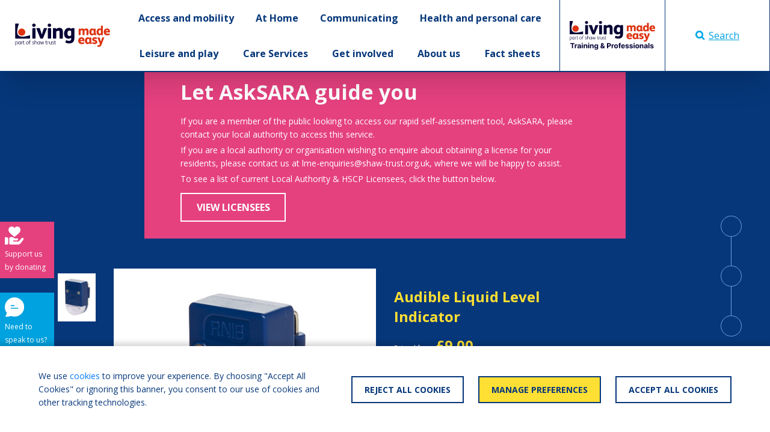

--- FILE ---
content_type: text/html; charset=utf-8
request_url: https://livingmadeeasy.org.uk/product/audible-liquid-level-indicator
body_size: 42430
content:
<!DOCTYPE html>
<html>
<head>
	
		<!-- Google Tag Manager -->
<script>
    (function(w,d,s,l,i){w[l]=w[l]||[];w[l].push({'gtm.start':
            new Date().getTime(),event:'gtm.js'});var f=d.getElementsByTagName(s)[0],
        j=d.createElement(s),dl=l!='dataLayer'?'&l='+l:'';j.async=true;j.src=
        'https://www.googletagmanager.com/gtm.js?id='+i+dl;f.parentNode.insertBefore(j,f);
    })(window,document,'script','dataLayer','GTM-N33JMHH');</script>
<!-- End Google Tag Manager -->
	
	<link rel="stylesheet" href="https://cdn.jsdelivr.net/npm/bootstrap@4.5.3/dist/css/bootstrap.min.css" integrity="sha384-TX8t27EcRE3e/ihU7zmQxVncDAy5uIKz4rEkgIXeMed4M0jlfIDPvg6uqKI2xXr2" crossorigin="anonymous">
<link rel="stylesheet" href="https://cdnjs.cloudflare.com/ajax/libs/animate.css/4.1.1/animate.min.css" />
<link href="https://fonts.googleapis.com/css2?family=Open+Sans:wght@400;700&display=swap" rel="stylesheet">
<link href="https://cdnjs.cloudflare.com/ajax/libs/toastr.js/latest/toastr.min.css" rel="stylesheet"/>
<link rel="stylesheet" href="/css/buttons.css" />
<link rel="stylesheet" href="/css/menu.css" />
<link rel="stylesheet" href="/css/site.css" />

<script src="https://code.jquery.com/jquery-3.5.1.min.js" integrity="sha256-9/aliU8dGd2tb6OSsuzixeV4y/faTqgFtohetphbbj0=" crossorigin="anonymous"></script>
<script src="https://cdn.jsdelivr.net/npm/bootstrap@4.5.3/dist/js/bootstrap.bundle.min.js" integrity="sha384-ho+j7jyWK8fNQe+A12Hb8AhRq26LrZ/JpcUGGOn+Y7RsweNrtN/tE3MoK7ZeZDyx" crossorigin="anonymous"></script>
<script async defer src="https://cdnjs.cloudflare.com/ajax/libs/toastr.js/latest/toastr.min.js"></script>
<script src="https://kit.fontawesome.com/4fb219c412.js" crossorigin="anonymous"></script>
	
    <title>Living Made Easy - Audible Liquid Level Indicator)</title>
    <link rel="stylesheet" href="/css/product.css" />
    <link rel="stylesheet" href="/css/factsheet.css" />
    <script src="/js/product.js"></script>
        <link rel="stylesheet" href="/dyncss/d90d050f-0ea8-4931-bbec-4c50a2c2e214/Header/main.css"/>

        <link rel="stylesheet" href="/dyncss/52d2e701-2d52-4e43-b116-e338ee7efb26/Footer/main.css"/>

	<meta charset="utf-8">
	<meta name="viewport" content="width=device-width, initial-scale=1, shrink-to-fit=no">
	<link rel="shortcut icon" href="/favicon.ico" type="image/x-icon">
	<link rel="icon" href="/favicon.ico" type="image/x-icon">
	
            <meta name="og:title" content="Audible Liquid Level Indicator"/>
            <meta name="twitter:title" content="Audible Liquid Level Indicator"/>
            <meta name="description" content="Liquid level indicator designed to be place on the side of a cup. "/>
            <meta name="og:description" content="Liquid level indicator designed to be place on the side of a cup. "/>
            <meta name="twitter:description" content="Liquid level indicator designed to be place on the side of a cup. "/>
            <meta property="og:image" content="">
            <meta property="twitter:image" content="">
            <meta property="twitter:card" content="summary_large_image">

	<script async type='text/javascript' src='https://ads.dlf.org.uk/www/delivery/spcjs.php?id=1&quot;'></script>
	<script type='text/javascript' src='/js/comparison-widget.js'></script>
	<link rel="stylesheet" href="/css/advert.css" />
<script type="text/javascript">!function(T,l,y){var S=T.location,k="script",D="instrumentationKey",C="ingestionendpoint",I="disableExceptionTracking",E="ai.device.",b="toLowerCase",w="crossOrigin",N="POST",e="appInsightsSDK",t=y.name||"appInsights";(y.name||T[e])&&(T[e]=t);var n=T[t]||function(d){var g=!1,f=!1,m={initialize:!0,queue:[],sv:"5",version:2,config:d};function v(e,t){var n={},a="Browser";return n[E+"id"]=a[b](),n[E+"type"]=a,n["ai.operation.name"]=S&&S.pathname||"_unknown_",n["ai.internal.sdkVersion"]="javascript:snippet_"+(m.sv||m.version),{time:function(){var e=new Date;function t(e){var t=""+e;return 1===t.length&&(t="0"+t),t}return e.getUTCFullYear()+"-"+t(1+e.getUTCMonth())+"-"+t(e.getUTCDate())+"T"+t(e.getUTCHours())+":"+t(e.getUTCMinutes())+":"+t(e.getUTCSeconds())+"."+((e.getUTCMilliseconds()/1e3).toFixed(3)+"").slice(2,5)+"Z"}(),iKey:e,name:"Microsoft.ApplicationInsights."+e.replace(/-/g,"")+"."+t,sampleRate:100,tags:n,data:{baseData:{ver:2}}}}var h=d.url||y.src;if(h){function a(e){var t,n,a,i,r,o,s,c,u,p,l;g=!0,m.queue=[],f||(f=!0,t=h,s=function(){var e={},t=d.connectionString;if(t)for(var n=t.split(";"),a=0;a<n.length;a++){var i=n[a].split("=");2===i.length&&(e[i[0][b]()]=i[1])}if(!e[C]){var r=e.endpointsuffix,o=r?e.location:null;e[C]="https://"+(o?o+".":"")+"dc."+(r||"services.visualstudio.com")}return e}(),c=s[D]||d[D]||"",u=s[C],p=u?u+"/v2/track":d.endpointUrl,(l=[]).push((n="SDK LOAD Failure: Failed to load Application Insights SDK script (See stack for details)",a=t,i=p,(o=(r=v(c,"Exception")).data).baseType="ExceptionData",o.baseData.exceptions=[{typeName:"SDKLoadFailed",message:n.replace(/\./g,"-"),hasFullStack:!1,stack:n+"\nSnippet failed to load ["+a+"] -- Telemetry is disabled\nHelp Link: https://go.microsoft.com/fwlink/?linkid=2128109\nHost: "+(S&&S.pathname||"_unknown_")+"\nEndpoint: "+i,parsedStack:[]}],r)),l.push(function(e,t,n,a){var i=v(c,"Message"),r=i.data;r.baseType="MessageData";var o=r.baseData;return o.message='AI (Internal): 99 message:"'+("SDK LOAD Failure: Failed to load Application Insights SDK script (See stack for details) ("+n+")").replace(/\"/g,"")+'"',o.properties={endpoint:a},i}(0,0,t,p)),function(e,t){if(JSON){var n=T.fetch;if(n&&!y.useXhr)n(t,{method:N,body:JSON.stringify(e),mode:"cors"});else if(XMLHttpRequest){var a=new XMLHttpRequest;a.open(N,t),a.setRequestHeader("Content-type","application/json"),a.send(JSON.stringify(e))}}}(l,p))}function i(e,t){f||setTimeout(function(){!t&&m.core||a()},500)}var e=function(){var n=l.createElement(k);n.src=h;var e=y[w];return!e&&""!==e||"undefined"==n[w]||(n[w]=e),n.onload=i,n.onerror=a,n.onreadystatechange=function(e,t){"loaded"!==n.readyState&&"complete"!==n.readyState||i(0,t)},n}();y.ld<0?l.getElementsByTagName("head")[0].appendChild(e):setTimeout(function(){l.getElementsByTagName(k)[0].parentNode.appendChild(e)},y.ld||0)}try{m.cookie=l.cookie}catch(p){}function t(e){for(;e.length;)!function(t){m[t]=function(){var e=arguments;g||m.queue.push(function(){m[t].apply(m,e)})}}(e.pop())}var n="track",r="TrackPage",o="TrackEvent";t([n+"Event",n+"PageView",n+"Exception",n+"Trace",n+"DependencyData",n+"Metric",n+"PageViewPerformance","start"+r,"stop"+r,"start"+o,"stop"+o,"addTelemetryInitializer","setAuthenticatedUserContext","clearAuthenticatedUserContext","flush"]),m.SeverityLevel={Verbose:0,Information:1,Warning:2,Error:3,Critical:4};var s=(d.extensionConfig||{}).ApplicationInsightsAnalytics||{};if(!0!==d[I]&&!0!==s[I]){var c="onerror";t(["_"+c]);var u=T[c];T[c]=function(e,t,n,a,i){var r=u&&u(e,t,n,a,i);return!0!==r&&m["_"+c]({message:e,url:t,lineNumber:n,columnNumber:a,error:i}),r},d.autoExceptionInstrumented=!0}return m}(y.cfg);function a(){y.onInit&&y.onInit(n)}(T[t]=n).queue&&0===n.queue.length?(n.queue.push(a),n.trackPageView({})):a()}(window,document,{
src: "https://js.monitor.azure.com/scripts/b/ai.2.min.js", // The SDK URL Source
crossOrigin: "anonymous", 
cfg: { // Application Insights Configuration
    connectionString: 'InstrumentationKey=b80838ee-dd30-4bed-821a-902e86c6bc2e'
}});</script></head>
<body>
<!-- Google Tag Manager (noscript) -->
<noscript>
	<iframe src="https://www.googletagmanager.com/ns.html?id=GTM-N33JMHH"
	        height="0" width="0" style="display:none;visibility:hidden"></iframe>
</noscript>
<!-- End Google Tag Manager (noscript) -->

<div class="page-container">
	<div>
		
    <div id="menu">    
  <nav class="complete-header-container d-none d-xl-block">
    <div>
      <div class="menu-outer d-flex flex-row align-items-stretch pl-4">
        <div class="d-inline-flex justify-content-center align-items-center" style="flex: 0 0 12.5vw">
          <a class="w-100" href="/">
            <img class="img-fluid" src="https://livingmadeeasy.blob.core.windows.net/dlf-live/file-storage/lme-logo-2024-colour.svg" />
          </a>
        </div>
        <div class="d-inline-flex justify-content-center align-items-center" style="flex: 1 1 auto">
          <div class="menu-container">

          </div>
        </div>
        <div class="d-inline-flex justify-content-center align-items-center" style="flex: 0 0 350px">          
            <div tabindex="0" id="pro-menu-container" onclick="openMenuItem(this)" class="h-100 d-inline-flex justify-content-center align-items-center border-left border-blue flood-container switch-img cursor-pointer" style="flex: 0 0 50%">
				<img class="img-fluid px-3" src="https://livingmadeeasy.blob.core.windows.net/dlf-live/file-storage/lme-logo-2024-training-colour-horizontal.svg">
              	<img class="img-fluid px-3 d-none" src="https://livingmadeeasy.blob.core.windows.net/dlf-live/file-storage/lme-logo-2024-training-white-horizontal.svg">
              	<div class="flood background-blue"></div>
            </div>
            <div class="h-100 d-inline-flex justify-content-center align-items-center border-left border-right border-blue flood-container menu-search-button light-blue switch-img cursor-pointer" onClick="toggleSearchBox()" style="flex: 0 0 50%">
				<img class="img-fluid" src="https://livingmadeeasy.blob.core.windows.net/dlf-live/lme/search-blue.svg">
              	<img class="img-fluid d-none" src="https://livingmadeeasy.blob.core.windows.net/dlf-live/lme/search-white.svg">
              	Search
              	<div class="flood background-light-blue"></div>
            </div>
        </div>
      </div>      
    </div>
    <div class="guttered dy-menu-area-container d-none animate__animated animate__fadeIn animate__faster">
        <div class="dy-menu-area">

      	</div>
    </div>
  </nav>    
  <nav class="complete-header-container d-block d-xl-none">
    <div>
      <div class="menu-outer d-flex">
        <div class="w-100">
          <a class="w-100 h-100 d-flex justify-content-center align-items-center" onclick="document.getElementById('mobile-menu-container').classList.toggle('d-none')">
            <img style="max-height: 110px;" class="img-fluid px-4 py-2" src="https://livingmadeeasy.blob.core.windows.net/dlf-live/file-storage/lme-logo-2024-colour.svg" />
          </a>
        </div>
      </div>   
    </div>
    <div id="mobile-menu-container" class="dy-menu-mobile-area-container d-none animate__animated animate__fadeIn animate__faster">
        <div class="mobile-menu-container">
			
      	</div>
    </div>
  </nav>
</div>

	</div>
	<div class="body-container">
		








<div class="background-blue w-100 container-fluid white guttered pb-5" id="overview">
    <div class="row">
        <div class="asksara-guide-banner background-pink white mx-auto position-relative" style="max-width: 800px;">
    <div class="position-relative asksara-guide-banner-inner">
        <div class="p-4 pt-md-0 asksara-banner-content-container">
            <div class="h2 bold">Let AskSARA guide you</div>
            <p class="my-1">If you are a member of the public looking to access our rapid self-assessment tool, AskSARA, please contact your local authority to access this service.</p>
            <p class="my-1">If you are a local authority or organisation wishing to enquire about obtaining a license for your residents, please contact us at lme-enquiries@shaw-trust.org.uk, where we will be happy to assist.</p>
            <p class="my-1">To see a list of current Local Authority & HSCP Licensees, click the button below.</p>
            <a class="btn btn-white white hover-pink my-2 d-inline-block" href="https://asksara.livingmadeeasy.org.uk">
                View Licensees
            </a>
        </div>
    </div>
</div>
    </div>
    <div class="row mb-5">
        <div class="col-lg-2 col-xl-1">
                <img src="https://images.dlf.org.uk/mee/products/full/0115241-0012996-32915.jpg" alt="Audible Liquid Level Indicator 1" style="object-fit: cover;" class="my-2 preview-image cursor-pointer active" data-target="#carouselExampleIndicators" tabindex="0" data-slide-to="0"/>

        </div>
        <div class="col-lg-5 col-xl-5">
            <div id="carouselExampleIndicators" class="carousel slide carousel-fade h-100 w-100" data-ride="carousel" data-interval="false">
                <div class="carousel-inner h-100 w-100 background-white">
                        <div class="d-flex flex-column align-items-center justify-content-center carousel-item h-100 w-100 img-slide active">
                            <img src="https://images.dlf.org.uk/mee/products/full/0115241-0012996-32915.jpg" alt="Audible Liquid Level Indicator 1" style="object-fit: contain; max-width: 100%; max-height: 100%;" class="h-auto w-100 d-flex justify-content-center align-items-center product-slide active"/>
                        </div>
                </div>
                <a class="carousel-control-prev" href="#carouselExampleIndicators" role="button" data-slide="prev">
                    <span class="carousel-control-prev-icon" aria-hidden="true"></span>
                    <span class="sr-only">Previous</span>
                </a>
                <a class="carousel-control-next" href="#carouselExampleIndicators" role="button" data-slide="next">
                    <span class="carousel-control-next-icon" aria-hidden="true"></span>
                    <span class="sr-only">Next</span>
                </a>
            </div>
        </div>
        <div class="col-lg-5 col-xl-4">
            <div class="h3 bold yellow">Audible Liquid Level Indicator</div>
            <div>
                <small>Priced from </small>


                <span class="h3 bold yellow">&#xA3;9.00</span>
            </div>
            <div class="h3 bold white">What we say</div>
            <p class="white">
Liquid level indicator designed to be place on the side of a cup.             </p>
            <div class="d-flex flex-row align-items-start flex-wrap my-4">
                <div id="comparison-btn-36e59a21-c6f7-499b-8b31-205246e0248e" style="min-width: 240px" onclick="addToComparison(this, '36e59a21-c6f7-499b-8b31-205246e0248e')" class="btn background-yellow border-thickness-2 border-solid blue border-yellow d-inline-block my-2 border-0 compare-button">
                    <div class="text h4 my-0 text-uppercase">
                        ADD FOR COMPARISON
                    </div>
                </div>
            </div>

        </div>
        <div class="display-lg-none col-xl-1 col-12 mt-2 product-side-advert">
            <div class="text-center">
                <!-- Revive Adserver Asynchronous JS Tag - Generated with Revive Adserver v4.1.3 -->
                <ins data-revive-zoneid="2" data-revive-id="d9f15f81970fb48715c03cb30c172f8c"></ins>
                <script async src="//ads.dlf.org.uk/www/delivery/asyncjs.php"></script>
            </div>
        </div>
    </div>
</div>

<div class="background-light-yellow w-100 container-fluid white guttered py-5" id="availability">
    <div class="row">
        <div class="col-lg-12">
            <!--col-lg-10-->
            <ul class="nav nav-links mb-3 blue" id="pills-tab" role="tablist">
                <div class="col-xl-1"></div>
                <li class="nav-item">
                    <a class="nav-link active text-reset" id="pills-home-tab" data-toggle="pill" href="#national-retailers" role="tab" aria-controls="home" aria-selected="true">
                        <h3>National Retailers</h3>
                        <div class="nav-line d-none animate__animated animate__slideInLeft animate__faster"></div>
                    </a>
                </li>
            </ul>
            <div class="tab-content blue my-5">
                <div class="tab-pane fade show active" id="national-retailers" role="tabpanel" aria-labelledby="home-tab">
                    <div class="row">
                        <div class="col-xl-1"></div>
                        <div class="col-xl-5">
                                <div class="col-auto text-right p-0 pb-2 mb-3">
                                    <a id="supplier-list-info-popover" class="blue" data-toggle="popover" role="button" data-content="Where multiple retailers are listed with a product, the most recently updated retailer will be at the top of the list." data-placement="left">
                                        <img class="supplier-link-img" alt="Supplier List Information Icon" src="https://livingmadeeasy.blob.core.windows.net/dlf-live/lme/supplier-info.svg"/>
                                    </a>
                                </div>
                                    <div class="supplier-container border border-grey mb-4">
                                        <div class="header background-grey white py-3 px-4" style="min-height: 75px;">

                                                <h3 class="my-0 bold" style="width: 100%; height: 100%; display: flex; align-items: center;">Royal National Institute of Blind People (RNIB)</h3>

                                        </div>
                                        <div class="py-3 px-4 background-white">
                                            <div class="row no-gutters justify-content-start align-items-center black">
                                                <div class="col-md-6">
                                                    <div>


                                                        <small class="super">From</small><span class="black h3 my-0 bold mx-1">&#xA3;9.00</span>
                                                    </div>
                                                    <div class="my-2">
                                                        <small class="super">Product is eligible for VAT exemption</small>
                                                    </div>
                                                    <div class="row no-gutters">
                                                        <div class="col-auto mr-3">
                                                            <a tabindex="0" id="popover-27889035-4306-4f84-995f-e9a2ef296360" role="button" data-toggle="popover">
                                                                <img class="supplier-link-img supplier-link-img-grey-out" alt="Supplier Information" src="https://livingmadeeasy.blob.core.windows.net/dlf-live/lme/supplier-info.svg"/>
                                                            </a>
                                                        </div>
                                                            <div class="col-auto mr-3">
                                                                <a href="tel:03031239999">
                                                                    <img class="supplier-link-img supplier-link-img-grey-out" alt="Supplier Telephone" src="https://livingmadeeasy.blob.core.windows.net/dlf-live/lme/supplier-phone.svg"/>
                                                                </a>
                                                            </div>
                                                            <div class="col-auto">
                                                                <a href="mailto:helpline@rnib.org.uk">
                                                                    <img class="supplier-link-img supplier-link-img-grey-out" alt="Supplier Email" src="https://livingmadeeasy.blob.core.windows.net/dlf-live/lme/supplier-email.svg"/>
                                                                </a>
                                                            </div>
                                                    </div>
                                                </div>
                                                <div class="col-md-6 my-4 my-md-0">
                                                    <div>


                                                                <a href="https://shop.rnib.org.uk/Products/SearchProduct?SearchString=dk139" class="btn btn-grey  mt-0" target="_blank">
                                                                    Visit Website
                                                                </a>
                                                    </div>
                                                </div>
                                            </div>
                                        </div>
                                    </div>
                        </div>
                        <div class="col-xl-1"></div>
                        <div class="col-xl-4">

                            <div style="visibility: hidden" class="col-auto d-none d-xl-block text-right p-0 pb-2 mb-3">
                                <a class="blue" data-toggle="popover" role="button" data-content="Where multiple retailers are listed with a product, the most recently updated retailer will be at the top of the list." data-placement="left" data-original-title="" title="">
                                    <img class="supplier-link-img" alt="Supplier List Information Icon" src="https://livingmadeeasy.blob.core.windows.net/dlf-live/lme/supplier-info.svg">
                                </a>
                            </div>


                            <div class="w-100 light-box mb-4 text-center blue p-4 h4 mt-0">
                                If you are a national retailer who is not listed please read our faqs to find out how to add your company. If you are listed and need to update your details please read how to update your listing.
                            </div>
                        </div>
                        <div class="col-xl-1"></div>
                    </div>
                </div>
            </div>
        </div>
    </div>
</div>

<div class="background-blue w-100 container-fluid white guttered py-5" id="detail">
    <div class="row">
        <div class="col-12 text-center">
            <div class="h1 yellow">Product Information</div>
        </div>
    </div>
    <div class="row product-row">
        <div class="col-12 col-xl-3 mb-4 mb-xl-5">
            <h3 class="white bold">Manufacturer's Product Description</h3>
            <p>
                    <span>
                        The manufacturer has not provided any further information about this product
                    </span>
            </p>

            <h3 class="white bold">Manufacturer's Contact Details</h3>
            
            <p>
                <a target="_blank" href="http://www.shop.rnib.org.uk" class="text-link white lower">http://www.shop.rnib.org.uk</a>
            </p>

            <p class="my-0 bold">Royal National Institute of Blind People (RNIB)</p>
            <p class="my-0">Northminster House</p>
            <p class="my-0">Northminster</p>
            <p class="my-0"></p>
            <p class="my-0">Peterborough</p>
            <p class="my-0">Cambridgeshire</p>
            <p class="my-0">PE11YN</p>
            <p class="my-0">UK</p>
            <a class="my-0 d-block white" href="tel:03031239999">03031239999</a>
            <a class="my-0 d-block white" href="tel:"></a>
            <a class="my-0 d-block white" href="mailto:helpline@rnib.org.uk">helpline@rnib.org.uk</a>

        </div>
        <div class="d-none d-xl-block col-1 mb-4 mb-xl-5"></div>
        <div class="col-12 col-xl-3 mb-4">
            <h3 class="bold white">Key Features</h3>
                <ul>
                        <li class="feature-item my-2">
                            audible alert starts with intermittent beep when cup is nearly full, followed by a faster bleep when it has reached its limit
                        </li>
                        <li class="feature-item my-2">
                            magnets built in designed to allow storage on a fridge door
                        </li>
                        <li class="feature-item my-2">
                            battery operated
                        </li>
                </ul>
        </div>
        <div class="d-none d-xl-block col-1 mb-4 mb-xl-5"></div>
        <div class="col-12 col-xl-4 mb-4 mb-xl-5">
            <h3 class="white bold">Product Dimensions</h3>


                    <p>No dimensions have been specified for this product</p>
                

            <h3 class="white bold">Product Specification</h3>

                    <p>No product specification has been specified.</p>
                
        </div>
    </div>

    <div class="row text-center mt-2">
        <div class="col-12">
            <div class="advert-container">
                <!-- Revive Adserver Asynchronous JS Tag - Generated with Revive Adserver v4.1.3 -->
                <ins data-revive-zoneid="14" data-revive-id="d9f15f81970fb48715c03cb30c172f8c"></ins>
                <script async src="//ads.dlf.org.uk/www/delivery/asyncjs.php"></script>
            </div>
        </div>
    </div>


</div>


<div class="d-none d-lg-flex anchor-links">
    <a href="#overview" class="text-decoration-none text-reset">
        <div class="bubble background-blue white">
            <small class="super d-flex">Product overview</small>
        </div>
    </a>
    <div class="anchor-join">
        <div class="anchor-join-line">

        </div>
    </div>
    <a href="#availability" class="text-decoration-none text-reset">
        <div class="bubble background-blue white">
            <small class="super d-flex">Check availability</small>
        </div>
    </a>
    <div class="anchor-join">
        <div class="anchor-join-line">

        </div>
    </div>
    <a href="#detail" class="text-decoration-none text-reset">
        <div class="bubble background-blue white">
            <small class="super d-flex">Product detail</small>
        </div>
    </a>
</div>


    <script>
    window.addEventListener("DOMContentLoaded", function () {

        $(document).ready(function () {
            $('#supplier-list-info-popover').popover();
            $('.retailer-tooltip').tooltip();
        });
        $('#popover-27889035-4306-4f84-995f-e9a2ef296360').popover({
            animation: true,
            container: 'body',
            html: true,
            placement: 'top',
            content:
                `<div class="supplier-info-container py-4 px-3">
                <div class="row">
                    <div class="col-sm-6">
                        <h4 class="white mt-0">Supplier Details</h4>
                        <p class="white my-2">Northminster House</p>
                        <p class="white my-2">Northminster</p>
                        <p class="white my-2"></p>
                        <p class="white my-2">Cambridgeshire</p>
                        <p class="white my-2">PE11YN</p>
                        <p class="white my-2">UK</p>
                    </div>
                    <div class="col-sm-6 my-4 my-sm-0">
                            <div>
                                <small class="super bold white">Supplier details last checked: <br> 05 July 2021,</small>
                            </div>
                            <div class="my-4">
                                <small class="super bold white">Next check due: <br> 05-07-2022</small>
                            </div>

                        <div class="my-4">
                            <small class="super bold white">Royal National Institute of Blind People (RNIB)'s name for this product is: Audible Liquid Level Indicator. Their product code is: &quot;DK139&quot; </small>
                        </div>
                    </div>
                </div>
            </div>`,
            template: `<div class="popover" role="tooltip"><div class="arrow"></div><h3 class="popover-header"></h3><div class="popover-body background-blue"></div></div>`
        });
    })
</script>


	</div>
	<script>
			var allMenu = 
    { menu: [{"id":"759df215-45ab-4585-a775-10deaf80a18b","parent_id":null,"url":"","text":"Access and mobility","created_date":"2022-01-10T16:24:44.9633333","language":1,"order":0,"is_category_page":false,"pro":false,"children":[{"id":"1fb2cadb-83ce-40c0-b136-5803dea25eaf","parent_id":"759df215-45ab-4585-a775-10deaf80a18b","url":"","text":"Access services","created_date":"2020-11-13T15:40:54.0666667","language":1,"order":0,"is_category_page":false,"pro":false,"children":[{"id":"c62fc99d-fc94-4d09-bdd2-1054ca11875c","parent_id":"1fb2cadb-83ce-40c0-b136-5803dea25eaf","url":"/access-and-mobility/access-services/access-parts-spares-and-services","text":"Access parts, spares and services","created_date":"2022-02-11T10:41:20.57","language":1,"order":0,"is_category_page":true,"pro":false,"children":[]}]},{"id":"6640f7de-73e8-47fc-8211-d423d74461e2","parent_id":"759df215-45ab-4585-a775-10deaf80a18b","url":"","text":"Access to and within buildings and vehicles","created_date":"2020-11-13T15:40:53.2333333","language":1,"order":1,"is_category_page":false,"pro":false,"children":[{"id":"a40bd941-05de-4c69-84d4-84c29bdf8f09","parent_id":"6640f7de-73e8-47fc-8211-d423d74461e2","url":"/access-and-mobility/access-to-and-within-buildings-and-vehicles/access-signs-symbols-and-surfaces","text":"Access signs, symbols and surfaces","created_date":"2022-01-10T16:24:44.9633333","language":1,"order":0,"is_category_page":true,"pro":false,"children":[]},{"id":"fa48ec66-a5ab-4d0a-9c3d-f9eae76b7f12","parent_id":"6640f7de-73e8-47fc-8211-d423d74461e2","url":"/access-and-mobility/access-to-and-within-buildings-and-vehicles/car-hoists-and-lifts","text":"Car hoists and lifts","created_date":"2022-01-10T16:24:44.9633333","language":1,"order":1,"is_category_page":true,"pro":false,"children":[]},{"id":"48272b82-c5d6-48d5-9ad7-b7d0ae65035e","parent_id":"6640f7de-73e8-47fc-8211-d423d74461e2","url":"/access-and-mobility/access-to-and-within-buildings-and-vehicles/doors","text":"Doors","created_date":"2022-01-10T16:24:44.9633333","language":1,"order":2,"is_category_page":true,"pro":false,"children":[]},{"id":"859310cd-97f7-4450-8583-4efd9b0096d9","parent_id":"6640f7de-73e8-47fc-8211-d423d74461e2","url":"/access-and-mobility/access-to-and-within-buildings-and-vehicles/doorbells-and-door-entry-systems","text":"Doorbells and door entry systems","created_date":"2022-01-10T16:24:44.9633333","language":1,"order":3,"is_category_page":true,"pro":false,"children":[]},{"id":"cab29548-c67f-4747-9e5b-b50b20a315cf","parent_id":"6640f7de-73e8-47fc-8211-d423d74461e2","url":"/access-and-mobility/access-to-and-within-buildings-and-vehicles/emergency-evacuation-equipment","text":"Emergency evacuation equipment","created_date":"2022-01-10T16:24:44.9633333","language":1,"order":4,"is_category_page":true,"pro":false,"children":[]},{"id":"b6effee5-2002-4a9f-b09e-b09b6640d2bf","parent_id":"6640f7de-73e8-47fc-8211-d423d74461e2","url":"/access-and-mobility/access-to-and-within-buildings-and-vehicles/handles-and-turners","text":"Handles and turners","created_date":"2022-01-10T16:24:44.9633333","language":1,"order":5,"is_category_page":true,"pro":false,"children":[]},{"id":"91baf0e0-f48d-4c83-8194-d90ecc569f59","parent_id":"6640f7de-73e8-47fc-8211-d423d74461e2","url":"/access-and-mobility/access-to-and-within-buildings-and-vehicles/locks-chains-and-keysafes","text":"Locks, chains and keysafes","created_date":"2022-01-10T16:24:44.9633333","language":1,"order":6,"is_category_page":true,"pro":false,"children":[]},{"id":"2e7d4689-8b1f-4df5-bc61-158ec1f826c8","parent_id":"6640f7de-73e8-47fc-8211-d423d74461e2","url":"/access-and-mobility/access-to-and-within-buildings-and-vehicles/portable-transfer-aids","text":"Portable transfer aids","created_date":"2022-01-10T16:24:44.9633333","language":1,"order":7,"is_category_page":true,"pro":false,"children":[]},{"id":"ee5b3175-f24f-4ce7-aa4d-2f0857b21a11","parent_id":"6640f7de-73e8-47fc-8211-d423d74461e2","url":"/access-and-mobility/access-to-and-within-buildings-and-vehicles/pool-lifts-and-hoists","text":"Pool lifts and hoists","created_date":"2022-01-10T16:24:44.9633333","language":1,"order":8,"is_category_page":true,"pro":false,"children":[]},{"id":"afc87a79-08a5-4a67-895f-80e4b5f0ac6c","parent_id":"6640f7de-73e8-47fc-8211-d423d74461e2","url":"/access-and-mobility/access-to-and-within-buildings-and-vehicles/ramps","text":"Ramps","created_date":"2022-01-10T16:24:44.9633333","language":1,"order":9,"is_category_page":true,"pro":false,"children":[]},{"id":"78e326ca-230c-4247-a9bc-cc4e4653336a","parent_id":"6640f7de-73e8-47fc-8211-d423d74461e2","url":"/access-and-mobility/access-to-and-within-buildings-and-vehicles/slip-resistant-flooring","text":"Slip resistant flooring","created_date":"2022-01-10T16:24:44.9633333","language":1,"order":10,"is_category_page":true,"pro":false,"children":[]},{"id":"3dbc270d-d22b-436f-a5b5-d79de93da6ac","parent_id":"6640f7de-73e8-47fc-8211-d423d74461e2","url":"/access-and-mobility/access-to-and-within-buildings-and-vehicles/steps-and-rails","text":"Steps and rails","created_date":"2022-01-10T16:24:44.9633333","language":1,"order":11,"is_category_page":true,"pro":false,"children":[]}]},{"id":"a558a176-d136-478c-9c0e-1eff2711a6bc","parent_id":"759df215-45ab-4585-a775-10deaf80a18b","url":"","text":"Cars and travel","created_date":"2020-11-13T15:40:52.2733333","language":1,"order":2,"is_category_page":false,"pro":false,"children":[{"id":"b7fda5da-6fac-4081-a79c-21d9d1fb3cc4","parent_id":"a558a176-d136-478c-9c0e-1eff2711a6bc","url":"/access-and-mobility/cars-and-travel/adapted-vehicles-for-passengers","text":"Adapted vehicles for passengers","created_date":"2022-01-10T16:24:44.9633333","language":1,"order":0,"is_category_page":true,"pro":false,"children":[]},{"id":"7ebdd07f-5697-48b1-b419-acdc09027f27","parent_id":"a558a176-d136-478c-9c0e-1eff2711a6bc","url":"/access-and-mobility/cars-and-travel/apps-for-personal-location-when-outside","text":"Apps for personal location when outside","created_date":"2022-01-10T16:24:44.9633333","language":1,"order":1,"is_category_page":true,"pro":false,"children":[]},{"id":"9f0737cd-1407-46d8-bd8b-0518fd4f20d4","parent_id":"a558a176-d136-478c-9c0e-1eff2711a6bc","url":"/access-and-mobility/cars-and-travel/equipment-for-planes","text":"Equipment for planes","created_date":"2022-01-10T16:24:44.9633333","language":1,"order":2,"is_category_page":true,"pro":false,"children":[]},{"id":"9c660999-4251-4c59-9ec3-45d6dc31f7ea","parent_id":"a558a176-d136-478c-9c0e-1eff2711a6bc","url":"/access-and-mobility/cars-and-travel/personal-location-when-outside","text":"Personal location when outside","created_date":"2022-01-10T16:24:44.9633333","language":1,"order":3,"is_category_page":true,"pro":false,"children":[]},{"id":"4488c651-db34-4fe4-a4d8-33bdcbc3c178","parent_id":"a558a176-d136-478c-9c0e-1eff2711a6bc","url":"/access-and-mobility/cars-and-travel/car-and-travel-parts-spares-and-services","text":"Car and travel parts, spares and services","created_date":"2022-02-11T10:41:20.57","language":1,"order":4,"is_category_page":true,"pro":false,"children":[]},{"id":"cd989763-e9f1-48ce-8aa9-e2c827c309b8","parent_id":"a558a176-d136-478c-9c0e-1eff2711a6bc","url":"/access-and-mobility/cars-and-travel/vehicle-accessories","text":"Vehicle accessories","created_date":"2022-01-10T16:24:44.9633333","language":1,"order":5,"is_category_page":true,"pro":false,"children":[]},{"id":"80290d0f-71c9-4083-935f-01d8b06a5324","parent_id":"a558a176-d136-478c-9c0e-1eff2711a6bc","url":"/access-and-mobility/cars-and-travel/vehicle-modifications-for-drivers","text":"Vehicle modifications for drivers","created_date":"2022-01-10T16:24:44.9633333","language":1,"order":6,"is_category_page":true,"pro":false,"children":[]},{"id":"6e07d161-ee64-43f1-8192-c2d895a4552d","parent_id":"a558a176-d136-478c-9c0e-1eff2711a6bc","url":"/access-and-mobility/cars-and-travel/vehicle-seating","text":"Vehicle seating","created_date":"2022-01-10T16:24:44.9633333","language":1,"order":7,"is_category_page":true,"pro":false,"children":[]}]},{"id":"0ae31d74-d5d1-4c02-ac2b-626d3d5a3226","parent_id":"759df215-45ab-4585-a775-10deaf80a18b","url":"","text":"Mobility services","created_date":"2020-11-13T15:40:51.9533333","language":1,"order":3,"is_category_page":false,"pro":false,"children":[{"id":"e08cb7fa-e4a9-423b-9290-9e2cbd173516","parent_id":"0ae31d74-d5d1-4c02-ac2b-626d3d5a3226","url":"/access-and-mobility/mobility-services/mobility-parts-spares-and-services","text":"Mobility parts, spares and services","created_date":"2022-02-11T10:41:20.57","language":1,"order":0,"is_category_page":true,"pro":false,"children":[]}]},{"id":"04827f4a-22aa-429c-ba0d-d7b550a2152b","parent_id":"759df215-45ab-4585-a775-10deaf80a18b","url":"","text":"Stairs and lifts","created_date":"2020-11-13T15:40:49.3466667","language":1,"order":4,"is_category_page":false,"pro":false,"children":[{"id":"e2b05553-271f-4b21-9b13-d8a19cbdffe0","parent_id":"04827f4a-22aa-429c-ba0d-d7b550a2152b","url":"/access-and-mobility/stairs-and-lifts/stairlifts","text":"Stairlifts","created_date":"2022-01-10T16:24:44.9633333","language":1,"order":0,"is_category_page":true,"pro":false,"children":[]},{"id":"edd4dbae-86dd-498b-8abc-7bd4188a6a44","parent_id":"04827f4a-22aa-429c-ba0d-d7b550a2152b","url":"/access-and-mobility/stairs-and-lifts/stairclimbers","text":"Stairclimbers","created_date":"2022-01-10T16:24:44.9633333","language":1,"order":1,"is_category_page":true,"pro":false,"children":[]},{"id":"fc317820-db8c-48a1-ac34-80153fe4563b","parent_id":"04827f4a-22aa-429c-ba0d-d7b550a2152b","url":"/access-and-mobility/stairs-and-lifts/belts-and-harnesses","text":"Belts and harnesses","created_date":"2022-01-10T16:24:44.9633333","language":1,"order":2,"is_category_page":true,"pro":false,"children":[]},{"id":"9a2ef1d5-353e-4c68-a761-e1299be5613f","parent_id":"04827f4a-22aa-429c-ba0d-d7b550a2152b","url":"/access-and-mobility/stairs-and-lifts/lifts","text":"Lifts","created_date":"2022-01-10T16:24:44.9633333","language":1,"order":3,"is_category_page":true,"pro":false,"children":[]}]},{"id":"f9d1593c-b1ad-4540-879b-66ce6d860a40","parent_id":"759df215-45ab-4585-a775-10deaf80a18b","url":"","text":"Walking aids","created_date":"2020-11-13T15:40:49.63","language":1,"order":5,"is_category_page":false,"pro":false,"children":[{"id":"b63dbb61-eb0e-4969-83bc-28112a894545","parent_id":"f9d1593c-b1ad-4540-879b-66ce6d860a40","url":"/access-and-mobility/walking-aids/bags-baskets-and-trays","text":"Bags, baskets and trays","created_date":"2022-01-10T16:24:44.9633333","language":1,"order":0,"is_category_page":true,"pro":false,"children":[]},{"id":"f0302083-c7dd-4ec6-a086-aaee2ed403da","parent_id":"f9d1593c-b1ad-4540-879b-66ce6d860a40","url":"/access-and-mobility/walking-aids/crutches","text":"Crutches","created_date":"2022-01-10T16:24:44.9633333","language":1,"order":1,"is_category_page":true,"pro":false,"children":[]},{"id":"c9399421-d227-48f1-9790-5d5ff3cf0590","parent_id":"f9d1593c-b1ad-4540-879b-66ce6d860a40","url":"/access-and-mobility/walking-aids/rollators-and-triwalkers","text":"Rollators and tri-walkers","created_date":"2022-01-10T16:24:44.9633333","language":1,"order":2,"is_category_page":true,"pro":false,"children":[]},{"id":"72ab06c5-898a-425b-99d7-c73c476afa02","parent_id":"f9d1593c-b1ad-4540-879b-66ce6d860a40","url":"/access-and-mobility/walking-aids/trainer-and-support-walkers","text":"Trainer and support walkers","created_date":"2022-01-10T16:24:44.9633333","language":1,"order":3,"is_category_page":true,"pro":false,"children":[]},{"id":"3e4cb71c-a56c-43ca-9065-68d240d34891","parent_id":"f9d1593c-b1ad-4540-879b-66ce6d860a40","url":"/access-and-mobility/walking-aids/tripods-and-quadrupods","text":"Tripods and quadrupods","created_date":"2022-01-10T16:24:44.9633333","language":1,"order":4,"is_category_page":true,"pro":false,"children":[]},{"id":"186fd630-96a4-4707-a99b-3e99dbe66128","parent_id":"f9d1593c-b1ad-4540-879b-66ce6d860a40","url":"/access-and-mobility/walking-aids/walking-aid-accessories","text":"Walking aid accessories","created_date":"2022-01-10T16:24:44.9633333","language":1,"order":5,"is_category_page":true,"pro":false,"children":[]},{"id":"d8f32353-1ec3-41fc-940f-26844fde83a0","parent_id":"f9d1593c-b1ad-4540-879b-66ce6d860a40","url":"/access-and-mobility/walking-aids/walking-frames","text":"Walking frames","created_date":"2022-01-10T16:24:44.9633333","language":1,"order":6,"is_category_page":true,"pro":false,"children":[]},{"id":"85a0f9b5-2af8-43ce-9861-fe787de593d5","parent_id":"f9d1593c-b1ad-4540-879b-66ce6d860a40","url":"/access-and-mobility/walking-aids/walking-sticks-and-canes","text":"Walking sticks and canes","created_date":"2022-01-10T16:24:44.9633333","language":1,"order":7,"is_category_page":true,"pro":false,"children":[]}]},{"id":"52c974bd-b22d-4eb2-8c1e-79ff8da7ca82","parent_id":"759df215-45ab-4585-a775-10deaf80a18b","url":"","text":"Wheelchairs, scooters and buggies","created_date":"2020-11-13T15:40:50.17","language":1,"order":6,"is_category_page":false,"pro":false,"children":[{"id":"6fa0a3e3-72a7-43e5-bcfe-a60974494011","parent_id":"52c974bd-b22d-4eb2-8c1e-79ff8da7ca82","url":"/access-and-mobility/wheelchairs-scooters-and-buggies/active-user-wheelchairs","text":"Active user wheelchairs","created_date":"2022-01-10T16:24:44.9633333","language":1,"order":0,"is_category_page":true,"pro":false,"children":[]},{"id":"d3d0af84-1e20-4b65-8aef-7b0441773a6e","parent_id":"52c974bd-b22d-4eb2-8c1e-79ff8da7ca82","url":"/access-and-mobility/wheelchairs-scooters-and-buggies/allterrain-manual-wheelchairs","text":"All-terrain manual wheelchairs","created_date":"2022-01-10T16:24:44.9633333","language":1,"order":1,"is_category_page":true,"pro":false,"children":[]},{"id":"f3bf2f61-d1dd-4a2f-9dc2-1bf25aded6a1","parent_id":"52c974bd-b22d-4eb2-8c1e-79ff8da7ca82","url":"/access-and-mobility/wheelchairs-scooters-and-buggies/allterrain-powered-wheelchairs","text":"All-terrain powered wheelchairs","created_date":"2022-01-10T16:24:44.9633333","language":1,"order":2,"is_category_page":true,"pro":false,"children":[]},{"id":"3130eb65-e32c-4eb7-8ed3-de4efd17acfe","parent_id":"52c974bd-b22d-4eb2-8c1e-79ff8da7ca82","url":"/access-and-mobility/wheelchairs-scooters-and-buggies/allterrain-scooters","text":"All-terrain scooters","created_date":"2022-01-10T16:24:44.9633333","language":1,"order":3,"is_category_page":true,"pro":false,"children":[]},{"id":"57c4ea6c-59b8-4b6e-a958-abab2f728024","parent_id":"52c974bd-b22d-4eb2-8c1e-79ff8da7ca82","url":"/access-and-mobility/wheelchairs-scooters-and-buggies/bags-covers-and-holders","text":"Bags, covers and holders","created_date":"2022-01-10T16:24:44.9633333","language":1,"order":4,"is_category_page":true,"pro":false,"children":[]},{"id":"5b3df4d0-92ca-491e-8266-c56b967c43ae","parent_id":"52c974bd-b22d-4eb2-8c1e-79ff8da7ca82","url":"/access-and-mobility/wheelchairs-scooters-and-buggies/buggies","text":"Buggies","created_date":"2022-01-10T16:24:44.9633333","language":1,"order":5,"is_category_page":true,"pro":false,"children":[]},{"id":"6e47f44a-c5a1-4de4-be00-65b7f03028d9","parent_id":"52c974bd-b22d-4eb2-8c1e-79ff8da7ca82","url":"/access-and-mobility/wheelchairs-scooters-and-buggies/cushions-seats-and-backrests","text":"Cushions, seats and backrests","created_date":"2022-01-10T16:24:44.9633333","language":1,"order":6,"is_category_page":true,"pro":false,"children":[]},{"id":"6af4c5c3-d26d-406f-a4fa-42617c9f91d7","parent_id":"52c974bd-b22d-4eb2-8c1e-79ff8da7ca82","url":"/access-and-mobility/wheelchairs-scooters-and-buggies/manual-wheelchairs","text":"Manual wheelchairs","created_date":"2022-01-10T16:24:44.9633333","language":1,"order":7,"is_category_page":true,"pro":false,"children":[]},{"id":"60b19573-bfca-43db-9e72-c55928bc857c","parent_id":"52c974bd-b22d-4eb2-8c1e-79ff8da7ca82","url":"/access-and-mobility/wheelchairs-scooters-and-buggies/power-assists-for-manual-wheelchairs","text":"Power assists for manual wheelchairs","created_date":"2022-01-10T16:24:44.9633333","language":1,"order":8,"is_category_page":true,"pro":false,"children":[]},{"id":"f953086c-4f60-4585-ac52-d7903a09c143","parent_id":"52c974bd-b22d-4eb2-8c1e-79ff8da7ca82","url":"/access-and-mobility/wheelchairs-scooters-and-buggies/powered-wheelchairs","text":"Powered wheelchairs","created_date":"2022-01-10T16:24:44.9633333","language":1,"order":9,"is_category_page":true,"pro":false,"children":[]},{"id":"cfc13f39-ae35-43a4-bb10-e913f2267870","parent_id":"52c974bd-b22d-4eb2-8c1e-79ff8da7ca82","url":"/access-and-mobility/wheelchairs-scooters-and-buggies/scooters","text":"Scooters","created_date":"2022-01-10T16:24:44.9633333","language":1,"order":10,"is_category_page":true,"pro":false,"children":[]},{"id":"f766d3ee-2969-42dd-b1ec-a3198a9c4d26","parent_id":"52c974bd-b22d-4eb2-8c1e-79ff8da7ca82","url":"/access-and-mobility/wheelchairs-scooters-and-buggies/supports-and-harnesses","text":"Supports and harnesses","created_date":"2022-01-10T16:24:44.9633333","language":1,"order":11,"is_category_page":true,"pro":false,"children":[]},{"id":"84e3812f-d009-4c22-980b-c382d332055c","parent_id":"52c974bd-b22d-4eb2-8c1e-79ff8da7ca82","url":"/access-and-mobility/wheelchairs-scooters-and-buggies/wheelchairs-with-alternative-propulsion","text":"Wheelchairs with alternative propulsion","created_date":"2022-01-10T16:24:44.9633333","language":1,"order":12,"is_category_page":true,"pro":false,"children":[]},{"id":"cad76b10-2c25-4f9e-81ef-67d61db5ac3b","parent_id":"52c974bd-b22d-4eb2-8c1e-79ff8da7ca82","url":"/access-and-mobility/wheelchairs-scooters-and-buggies/wheelchair-buggy-and-scooter-equipment","text":"Wheelchair, buggy and scooter equipment","created_date":"2022-01-10T16:24:44.9633333","language":1,"order":13,"is_category_page":true,"pro":false,"children":[]}]}]},{"id":"382147b5-edb6-47ba-89e2-610378f15a65","parent_id":null,"url":"","text":"At Home","created_date":"2020-11-13T15:40:54.76","language":1,"order":1,"is_category_page":false,"pro":false,"children":[{"id":"0506ab24-3bf2-49c1-a70a-49a2f806d9ca","parent_id":"382147b5-edb6-47ba-89e2-610378f15a65","url":"","text":"Alerts, alarms and monitoring systems","created_date":"2021-01-27T09:20:26.14","language":1,"order":0,"is_category_page":false,"pro":false,"children":[{"id":"e4617f2c-7f92-4ff5-8e0e-7d6c3ee5ffaf","parent_id":"0506ab24-3bf2-49c1-a70a-49a2f806d9ca","url":"/at-home/alerts-alarms-and-monitoring-systems/alarm-buttons-pendants-and-pagers","text":"Alarm buttons, pendants and pagers","created_date":"2021-05-10T13:48:54.1133333","language":1,"order":0,"is_category_page":true,"pro":false,"children":[]},{"id":"be4202bf-bcad-449f-acd1-4abbe48ca236","parent_id":"0506ab24-3bf2-49c1-a70a-49a2f806d9ca","url":"/at-home/alerts-alarms-and-monitoring-systems/autodiallers","text":"Autodiallers","created_date":"2021-01-27T09:23:42.56","language":1,"order":1,"is_category_page":true,"pro":false,"children":[]},{"id":"6e514e79-b8fe-43bd-b7aa-65e6487794be","parent_id":"0506ab24-3bf2-49c1-a70a-49a2f806d9ca","url":"/at-home/alerts-alarms-and-monitoring-systems/control-boxes-and-monitoring-systems","text":"Control boxes and monitoring systems","created_date":"2021-07-01T07:59:05.3333333","language":1,"order":2,"is_category_page":true,"pro":false,"children":[]},{"id":"0db73cc1-0fc6-4225-bd73-6679c428001d","parent_id":"0506ab24-3bf2-49c1-a70a-49a2f806d9ca","url":"/at-home/alerts-alarms-and-monitoring-systems/household-alerts-and-alarms","text":"Household alerts and alarms","created_date":"2021-01-27T09:21:36.09","language":1,"order":3,"is_category_page":true,"pro":false,"children":[]},{"id":"d0d493c3-1308-47f4-b906-1158e5940f88","parent_id":"0506ab24-3bf2-49c1-a70a-49a2f806d9ca","url":"/at-home/alerts-alarms-and-monitoring-systems/movement-alarms-and-monitors","text":"Movement alarms and monitors","created_date":"2021-01-27T11:12:50.9566667","language":1,"order":4,"is_category_page":true,"pro":false,"children":[]},{"id":"ec760de0-52c9-4e51-85c9-038c429dad67","parent_id":"0506ab24-3bf2-49c1-a70a-49a2f806d9ca","url":"/at-home/alerts-alarms-and-monitoring-systems/personal-health-alerts-and-alarms","text":"Personal health alerts and alarms","created_date":"2021-01-27T09:21:36.09","language":1,"order":5,"is_category_page":true,"pro":false,"children":[]}]},{"id":"6bb0db87-f8f1-48dc-8d71-6bb22acf6f30","parent_id":"382147b5-edb6-47ba-89e2-610378f15a65","url":"","text":"Beds and chairs","created_date":"2020-11-13T15:40:54.8166667","language":1,"order":1,"is_category_page":false,"pro":false,"children":[{"id":"1e2a638d-dec3-4dc3-ac2b-cda01fbf22e9","parent_id":"6bb0db87-f8f1-48dc-8d71-6bb22acf6f30","url":"/at-home/beds-and-chairs/armchairs-and-sofas","text":"Armchairs and sofas","created_date":"2020-12-11T14:15:13.93","language":1,"order":0,"is_category_page":true,"pro":false,"children":[]},{"id":"f90b0a90-df45-4e7b-9b3d-e07c9d3faf54","parent_id":"6bb0db87-f8f1-48dc-8d71-6bb22acf6f30","url":"/at-home/beds-and-chairs/chair-beds","text":"Chair beds","created_date":"2020-12-11T14:15:13.93","language":1,"order":1,"is_category_page":true,"pro":false,"children":[]},{"id":"fa05d351-9771-4534-9392-760bc6ae7ef2","parent_id":"6bb0db87-f8f1-48dc-8d71-6bb22acf6f30","url":"/at-home/beds-and-chairs/chairs-that-rise-andor-recline","text":"Chairs that rise and/or recline","created_date":"2020-12-11T14:15:13.93","language":1,"order":2,"is_category_page":true,"pro":false,"children":[]},{"id":"1afe48e0-d3ea-4eae-804b-9dd531e7b807","parent_id":"6bb0db87-f8f1-48dc-8d71-6bb22acf6f30","url":"/at-home/beds-and-chairs/cots-and-travel-beds","text":"Cots and travel beds","created_date":"2020-12-11T14:15:13.93","language":1,"order":3,"is_category_page":true,"pro":false,"children":[]},{"id":"52333ee8-cf8f-45ed-a75d-4672df74bb5b","parent_id":"6bb0db87-f8f1-48dc-8d71-6bb22acf6f30","url":"/at-home/beds-and-chairs/durable-bedroom-and-living-room-furniture","text":"Durable bedroom and living room furniture","created_date":"2020-12-11T14:15:13.93","language":1,"order":4,"is_category_page":true,"pro":false,"children":[]},{"id":"55ccd6f9-0775-4b9f-be52-505590d43fcd","parent_id":"6bb0db87-f8f1-48dc-8d71-6bb22acf6f30","url":"/at-home/beds-and-chairs/multipositioning-and-support-seating","text":"Multi-positioning and support seating","created_date":"2020-12-11T14:15:13.93","language":1,"order":5,"is_category_page":true,"pro":false,"children":[]},{"id":"ebba2f7f-7f93-450e-a231-373b01424bdd","parent_id":"6bb0db87-f8f1-48dc-8d71-6bb22acf6f30","url":"/at-home/beds-and-chairs/non-profiling-beds","text":"Non profiling beds","created_date":"2021-04-26T15:08:20.5766667","language":1,"order":6,"is_category_page":true,"pro":false,"children":[]},{"id":"755ca62e-e2fa-4444-a02a-26a3b055f3e7","parent_id":"6bb0db87-f8f1-48dc-8d71-6bb22acf6f30","url":"/at-home/beds-and-chairs/office-chairs-and-stools","text":"Office chairs and stools","created_date":"2020-12-11T14:15:13.93","language":1,"order":7,"is_category_page":true,"pro":false,"children":[]},{"id":"55a78abf-364a-4723-abb2-1cb3f55888ad","parent_id":"6bb0db87-f8f1-48dc-8d71-6bb22acf6f30","url":"/at-home/beds-and-chairs/perching-stools","text":"Perching stools","created_date":"2020-12-11T14:15:13.93","language":1,"order":8,"is_category_page":true,"pro":false,"children":[]},{"id":"0a02bd35-3a05-4c27-a655-171adc850d48","parent_id":"6bb0db87-f8f1-48dc-8d71-6bb22acf6f30","url":"/at-home/beds-and-chairs/profiling-beds","text":"Profiling beds","created_date":"2021-04-14T09:52:45.81","language":1,"order":9,"is_category_page":true,"pro":false,"children":[]},{"id":"0cf51ac1-f237-4a49-b0b8-2a713a240e8a","parent_id":"6bb0db87-f8f1-48dc-8d71-6bb22acf6f30","url":"/at-home/beds-and-chairs/soft-sleep-spaces","text":"Soft sleep spaces","created_date":"2020-12-11T14:15:13.93","language":1,"order":10,"is_category_page":true,"pro":false,"children":[]},{"id":"6b8a33a0-84ce-47ca-b861-689bf40e2c9e","parent_id":"6bb0db87-f8f1-48dc-8d71-6bb22acf6f30","url":"/at-home/beds-and-chairs/turning-beds","text":"Turning beds","created_date":"2020-12-11T14:15:13.93","language":1,"order":11,"is_category_page":true,"pro":false,"children":[]},{"id":"69e3172b-5cbd-47e4-8d5a-d66350d19c9e","parent_id":"6bb0db87-f8f1-48dc-8d71-6bb22acf6f30","url":"/at-home/beds-and-chairs/wooden-and-metal-framed-chairs-and-sofas","text":"Wooden and metal framed chairs and sofas","created_date":"2020-12-11T14:15:13.93","language":1,"order":12,"is_category_page":true,"pro":false,"children":[]}]},{"id":"39f02f96-93f0-449a-9cf7-e33255440fdd","parent_id":"382147b5-edb6-47ba-89e2-610378f15a65","url":"","text":"Bed and chair accessories","created_date":"2020-11-13T15:40:57.06","language":1,"order":2,"is_category_page":false,"pro":false,"children":[{"id":"9e05bd69-8c7e-4d3c-8b66-c736d1d04b0d","parent_id":"39f02f96-93f0-449a-9cf7-e33255440fdd","url":"/at-home/bed-and-chair-accessories/devices-to-aid-turning-in-bed","text":"Devices to aid turning in bed","created_date":"2020-12-11T14:15:13.93","language":1,"order":0,"is_category_page":true,"pro":false,"children":[]},{"id":"d46aa6d5-4c42-437d-bc39-6207b58250ba","parent_id":"39f02f96-93f0-449a-9cf7-e33255440fdd","url":"/at-home/bed-and-chair-accessories/devices-to-aid-repositioning-in-bed","text":"Devices to aid repositioning in bed","created_date":"2020-12-11T14:15:13.93","language":1,"order":1,"is_category_page":true,"pro":false,"children":[]},{"id":"dac73c92-8eb5-4cb1-971f-bf21bb7fe08a","parent_id":"39f02f96-93f0-449a-9cf7-e33255440fdd","url":"/at-home/bed-and-chair-accessories/bed-safety-rails","text":"Bed safety rails","created_date":"2020-12-11T14:15:13.93","language":1,"order":2,"is_category_page":true,"pro":false,"children":[]},{"id":"aadb6fcb-3e31-4018-94dc-c139aa6503fa","parent_id":"39f02f96-93f0-449a-9cf7-e33255440fdd","url":"/at-home/bed-and-chair-accessories/bed-cradles","text":"Bed cradles","created_date":"2020-12-11T14:15:13.93","language":1,"order":3,"is_category_page":true,"pro":false,"children":[]},{"id":"1edc12ec-b4bd-43ed-8ade-b019bc2c6104","parent_id":"39f02f96-93f0-449a-9cf7-e33255440fdd","url":"/at-home/bed-and-chair-accessories/sheets-and-duvets","text":"Sheets and duvets","created_date":"2020-12-11T14:15:13.93","language":1,"order":4,"is_category_page":true,"pro":false,"children":[]},{"id":"d00cf6c5-262d-4ac4-8b7a-7465af14ccdd","parent_id":"39f02f96-93f0-449a-9cf7-e33255440fdd","url":"/at-home/bed-and-chair-accessories/fleeces-bedding-sets-blankets-and-pads","text":"Fleeces, bedding sets, blankets and pads","created_date":"2020-12-11T14:15:13.93","language":1,"order":5,"is_category_page":true,"pro":false,"children":[]},{"id":"3dbb738b-4eec-410a-8982-38744f957265","parent_id":"39f02f96-93f0-449a-9cf7-e33255440fdd","url":"/at-home/bed-and-chair-accessories/floor-mats","text":"Floor mats","created_date":"2020-12-11T14:15:13.93","language":1,"order":6,"is_category_page":true,"pro":false,"children":[]},{"id":"03a21d67-2a12-4708-843a-af6fe6d49f81","parent_id":"39f02f96-93f0-449a-9cf7-e33255440fdd","url":"/at-home/bed-and-chair-accessories/mattress-stops","text":"Mattress stops","created_date":"2020-12-11T14:15:13.93","language":1,"order":7,"is_category_page":true,"pro":false,"children":[]},{"id":"ebe54ee9-a17b-472b-babd-a0c2e57709da","parent_id":"39f02f96-93f0-449a-9cf7-e33255440fdd","url":"/at-home/bed-and-chair-accessories/equipment-to-aid-physical-relationships","text":"Equipment to aid physical relationships","created_date":"2020-12-11T14:15:13.93","language":1,"order":8,"is_category_page":true,"pro":false,"children":[]},{"id":"1c471647-811f-4129-97c6-9fd4b37b1276","parent_id":"39f02f96-93f0-449a-9cf7-e33255440fdd","url":"/at-home/bed-and-chair-accessories/support-straps-and-harnesses","text":"Support straps and harnesses","created_date":"2020-12-11T14:15:13.93","language":1,"order":9,"is_category_page":true,"pro":false,"children":[]},{"id":"ee48ec6a-13d1-4fe4-b496-b7291f6620cc","parent_id":"39f02f96-93f0-449a-9cf7-e33255440fdd","url":"/at-home/bed-and-chair-accessories/footstools-and-leg-rests","text":"Footstools and leg rests","created_date":"2020-12-11T14:15:13.93","language":1,"order":10,"is_category_page":true,"pro":false,"children":[]},{"id":"447760f0-d80d-41d0-aa4f-cdcf739115f8","parent_id":"39f02f96-93f0-449a-9cf7-e33255440fdd","url":"/at-home/bed-and-chair-accessories/leg-lifters","text":"Leg lifters","created_date":"2020-12-11T14:15:13.93","language":1,"order":11,"is_category_page":true,"pro":false,"children":[]},{"id":"88e6c4f4-7a1a-403b-88d2-76589e36ff64","parent_id":"39f02f96-93f0-449a-9cf7-e33255440fdd","url":"/at-home/bed-and-chair-accessories/tables-and-trays","text":"Tables and trays","created_date":"2020-12-11T14:15:13.93","language":1,"order":12,"is_category_page":true,"pro":false,"children":[]},{"id":"606f1f85-f452-46c5-8d18-be065e249588","parent_id":"39f02f96-93f0-449a-9cf7-e33255440fdd","url":"/at-home/bed-and-chair-accessories/desks","text":"Desks","created_date":"2020-12-11T14:15:13.93","language":1,"order":13,"is_category_page":true,"pro":false,"children":[]},{"id":"0daf2830-0d9b-4dde-86b1-f7340cdcfa00","parent_id":"39f02f96-93f0-449a-9cf7-e33255440fdd","url":"/at-home/bed-and-chair-accessories/furniture-raisers-and-movers","text":"Furniture raisers and movers","created_date":"2020-12-11T14:15:13.93","language":1,"order":14,"is_category_page":true,"pro":false,"children":[]}]},{"id":"63111bc1-8e4e-4fe0-8516-427bdf336689","parent_id":"382147b5-edb6-47ba-89e2-610378f15a65","url":"","text":"Bed and chair services","created_date":"2022-02-08T15:12:34.0766667","language":1,"order":3,"is_category_page":false,"pro":false,"children":[{"id":"cfb562c3-0e6d-4af8-8b7a-e600f1c2cdb7","parent_id":"63111bc1-8e4e-4fe0-8516-427bdf336689","url":"/at-home/bed-and-chair-services/bed-and-chair-parts-spares-and-services","text":"Bed and chair parts, spares and services","created_date":"2022-02-11T10:41:20.57","language":1,"order":0,"is_category_page":true,"pro":false,"children":[]}]},{"id":"c13ef0e4-ca2b-489c-a9e4-fa3ec102eda1","parent_id":"382147b5-edb6-47ba-89e2-610378f15a65","url":"","text":"Eating and drinking","created_date":"2020-11-13T15:40:58.1233333","language":1,"order":4,"is_category_page":false,"pro":false,"children":[{"id":"494e126f-05eb-4058-ac85-2f991a0f3548","parent_id":"c13ef0e4-ca2b-489c-a9e4-fa3ec102eda1","url":"/at-home/eating-and-drinking/anti-choking-devices","text":"Anti-choking devices","created_date":"2024-05-15T09:20:17.3133333","language":1,"order":0,"is_category_page":true,"pro":false,"children":[]},{"id":"0a013c46-c530-4b28-9092-65eff5dc53e8","parent_id":"c13ef0e4-ca2b-489c-a9e4-fa3ec102eda1","url":"/at-home/eating-and-drinking/plates-and-bowls","text":"Plates and bowls","created_date":"2020-12-11T14:15:13.93","language":1,"order":1,"is_category_page":true,"pro":false,"children":[]},{"id":"5b9f867b-4b11-4c88-b7a4-7ae9b01414d5","parent_id":"c13ef0e4-ca2b-489c-a9e4-fa3ec102eda1","url":"/at-home/eating-and-drinking/cutlery","text":"Cutlery","created_date":"2020-12-11T14:15:13.93","language":1,"order":2,"is_category_page":true,"pro":false,"children":[]},{"id":"ac6948fd-0add-4037-a8a9-14cbfb2dc2eb","parent_id":"c13ef0e4-ca2b-489c-a9e4-fa3ec102eda1","url":"/at-home/eating-and-drinking/eating-support-systems","text":"Eating support systems","created_date":"2020-12-11T14:15:13.93","language":1,"order":3,"is_category_page":true,"pro":false,"children":[]},{"id":"0cb3e572-9ca2-4415-bfba-e65460c9b2b8","parent_id":"c13ef0e4-ca2b-489c-a9e4-fa3ec102eda1","url":"/at-home/eating-and-drinking/cups-mugs-and-glasses","text":"Cups, mugs and glasses","created_date":"2020-12-11T14:15:13.93","language":1,"order":4,"is_category_page":true,"pro":false,"children":[]},{"id":"85d41f99-8df2-49fd-8a20-3099b46b4aa2","parent_id":"c13ef0e4-ca2b-489c-a9e4-fa3ec102eda1","url":"/at-home/eating-and-drinking/drinking-support-systems","text":"Drinking support systems","created_date":"2020-12-11T14:15:13.93","language":1,"order":5,"is_category_page":true,"pro":false,"children":[]},{"id":"e1166a1f-fa30-4640-ae05-7110b4c21c5c","parent_id":"c13ef0e4-ca2b-489c-a9e4-fa3ec102eda1","url":"/at-home/eating-and-drinking/straws-and-holders","text":"Straws and holders","created_date":"2020-12-11T14:15:13.93","language":1,"order":6,"is_category_page":true,"pro":false,"children":[]},{"id":"b137537d-f570-4ddd-a48b-69b18efef543","parent_id":"c13ef0e4-ca2b-489c-a9e4-fa3ec102eda1","url":"/at-home/eating-and-drinking/kettles-and-drinks-dispensers","text":"Kettles and drinks dispensers","created_date":"2020-12-11T14:15:13.93","language":1,"order":7,"is_category_page":true,"pro":false,"children":[]},{"id":"7cc10e25-0a7a-44fa-9cc3-0adcc1de2dec","parent_id":"c13ef0e4-ca2b-489c-a9e4-fa3ec102eda1","url":"/at-home/eating-and-drinking/liquid-level-indicators","text":"Liquid level indicators","created_date":"2020-12-11T14:15:13.93","language":1,"order":8,"is_category_page":true,"pro":false,"children":[]},{"id":"1569c3e1-ea7c-436a-9725-2490283be431","parent_id":"c13ef0e4-ca2b-489c-a9e4-fa3ec102eda1","url":"/at-home/eating-and-drinking/openers","text":"Openers","created_date":"2020-12-11T14:15:13.93","language":1,"order":9,"is_category_page":true,"pro":false,"children":[]},{"id":"78234102-0a65-4627-9b35-5e5e9cdcdbbe","parent_id":"c13ef0e4-ca2b-489c-a9e4-fa3ec102eda1","url":"/at-home/eating-and-drinking/kitchen-scales-and-measuring-equipment","text":"Kitchen scales and measuring equipment","created_date":"2020-12-11T14:15:13.93","language":1,"order":10,"is_category_page":true,"pro":false,"children":[]},{"id":"cee16963-8f6d-41a8-b0b2-717f0ae03cc0","parent_id":"c13ef0e4-ca2b-489c-a9e4-fa3ec102eda1","url":"/at-home/eating-and-drinking/food-preparation-utensils","text":"Food preparation utensils","created_date":"2020-12-11T14:15:13.93","language":1,"order":11,"is_category_page":true,"pro":false,"children":[]},{"id":"cd6d74c5-2577-4dbb-9bbc-45116864da8c","parent_id":"c13ef0e4-ca2b-489c-a9e4-fa3ec102eda1","url":"/at-home/eating-and-drinking/food-preparation-equipment","text":"Food preparation equipment","created_date":"2020-12-11T14:15:13.93","language":1,"order":12,"is_category_page":true,"pro":false,"children":[]},{"id":"5390a8aa-c943-4742-a797-3654072097d7","parent_id":"c13ef0e4-ca2b-489c-a9e4-fa3ec102eda1","url":"/at-home/eating-and-drinking/kitchens-and-kitchen-units","text":"Kitchens and kitchen units","created_date":"2020-12-11T14:15:13.93","language":1,"order":13,"is_category_page":true,"pro":false,"children":[]},{"id":"f93ed0b6-7467-40d1-a632-3c3aee5044b9","parent_id":"c13ef0e4-ca2b-489c-a9e4-fa3ec102eda1","url":"/at-home/eating-and-drinking/kitchen-appliances","text":"Kitchen appliances","created_date":"2020-12-11T14:15:13.93","language":1,"order":14,"is_category_page":true,"pro":false,"children":[]}]},{"id":"c3a2df70-3438-488c-84d7-02227bae9398","parent_id":"382147b5-edb6-47ba-89e2-610378f15a65","url":"","text":"Grab rails","created_date":"2020-12-08T16:07:32.1433333","language":1,"order":5,"is_category_page":false,"pro":false,"children":[{"id":"493cdd85-19d4-47ef-8643-c29ff5625586","parent_id":"c3a2df70-3438-488c-84d7-02227bae9398","url":"/at-home/grab-rails/wall-mounted-rails","text":"Wall mounted rails","created_date":"2020-12-11T14:15:13.93","language":1,"order":0,"is_category_page":true,"pro":false,"children":[]},{"id":"b0918da4-224f-4610-82f9-d7227f47d939","parent_id":"c3a2df70-3438-488c-84d7-02227bae9398","url":"/at-home/grab-rails/wall-and-floorceiling-mounted-rails","text":"Wall and floor/ceiling mounted rails","created_date":"2020-12-11T14:15:13.93","language":1,"order":1,"is_category_page":true,"pro":false,"children":[]},{"id":"a0cf0e07-9249-4f16-84ba-6ebcbb130fc8","parent_id":"c3a2df70-3438-488c-84d7-02227bae9398","url":"/at-home/grab-rails/fold-down-rails","text":"Fold down rails","created_date":"2020-12-11T14:15:13.93","language":1,"order":2,"is_category_page":true,"pro":false,"children":[]},{"id":"d929775a-10f0-41b5-ad09-00d7fadf4e6f","parent_id":"c3a2df70-3438-488c-84d7-02227bae9398","url":"/at-home/grab-rails/bath-rails","text":"Bath rails","created_date":"2020-12-11T14:15:13.93","language":1,"order":3,"is_category_page":true,"pro":false,"children":[]},{"id":"d324683a-1a27-4579-9e94-510812e7b863","parent_id":"c3a2df70-3438-488c-84d7-02227bae9398","url":"/at-home/grab-rails/bed-rails","text":"Bed rails","created_date":"2020-12-11T14:15:13.93","language":1,"order":4,"is_category_page":true,"pro":false,"children":[]},{"id":"6a8eb1ab-d526-4f71-9c06-ea818f4e1827","parent_id":"c3a2df70-3438-488c-84d7-02227bae9398","url":"/at-home/grab-rails/rail-kits-and-systems","text":"Rail kits and systems","created_date":"2020-12-11T14:15:13.93","language":1,"order":5,"is_category_page":true,"pro":false,"children":[]},{"id":"a8bf4d65-fd82-4333-9b08-fdd6d1d61211","parent_id":"c3a2df70-3438-488c-84d7-02227bae9398","url":"/at-home/grab-rails/stair-rails","text":"Stair rails","created_date":"2020-12-11T14:15:13.93","language":1,"order":6,"is_category_page":true,"pro":false,"children":[]},{"id":"e0cb5a76-062d-4d88-a024-0e1504c0110c","parent_id":"c3a2df70-3438-488c-84d7-02227bae9398","url":"/at-home/grab-rails/sit-to-stand-rails","text":"Sit to stand rails","created_date":"2020-12-11T14:15:13.93","language":1,"order":7,"is_category_page":true,"pro":false,"children":[]}]},{"id":"2bdd669d-e7df-4f67-af77-a2cec413384f","parent_id":"382147b5-edb6-47ba-89e2-610378f15a65","url":"","text":"Home fixtures","created_date":"2020-11-13T15:40:59.54","language":1,"order":6,"is_category_page":false,"pro":false,"children":[{"id":"d3193cbd-bc2f-4985-9e69-3c673d94a001","parent_id":"2bdd669d-e7df-4f67-af77-a2cec413384f","url":"/at-home/home-fixtures/window-curtain-and-blind-openers","text":"Window, curtain and blind openers","created_date":"2020-12-11T14:15:13.93","language":1,"order":0,"is_category_page":true,"pro":false,"children":[]},{"id":"e23a6cb6-2252-412c-bbde-0c5586744120","parent_id":"2bdd669d-e7df-4f67-af77-a2cec413384f","url":"/at-home/home-fixtures/plugs-and-sockets","text":"Plugs and sockets","created_date":"2020-12-11T14:15:13.93","language":1,"order":1,"is_category_page":true,"pro":false,"children":[]},{"id":"765512a5-f792-4685-8924-678a4c68d709","parent_id":"2bdd669d-e7df-4f67-af77-a2cec413384f","url":"/at-home/home-fixtures/environmental-controllers","text":"Environmental controllers","created_date":"2020-12-11T14:15:13.93","language":1,"order":2,"is_category_page":true,"pro":false,"children":[]},{"id":"0b029445-998c-40ec-abb0-694a518a0209","parent_id":"2bdd669d-e7df-4f67-af77-a2cec413384f","url":"/at-home/home-fixtures/lighting","text":"Lighting","created_date":"2020-12-11T14:15:13.93","language":1,"order":3,"is_category_page":true,"pro":false,"children":[]},{"id":"ba23101a-ef33-4abe-8965-ac1d34b36b55","parent_id":"2bdd669d-e7df-4f67-af77-a2cec413384f","url":"/at-home/home-fixtures/flooring","text":"Flooring","created_date":"2020-12-11T14:15:13.93","language":1,"order":4,"is_category_page":true,"pro":false,"children":[]},{"id":"d6c349bf-2993-41c9-8ce9-a6176537ba53","parent_id":"2bdd669d-e7df-4f67-af77-a2cec413384f","url":"/at-home/home-fixtures/radiators","text":"Radiators","created_date":"2020-12-11T14:15:13.93","language":1,"order":5,"is_category_page":true,"pro":false,"children":[]},{"id":"ff18ff25-1de1-4daf-b766-d7a4c9baa1ba","parent_id":"2bdd669d-e7df-4f67-af77-a2cec413384f","url":"/at-home/home-fixtures/room-signage-and-orientation","text":"Room signage and orientation","created_date":"2021-07-01T07:59:05.3333333","language":1,"order":6,"is_category_page":true,"pro":false,"children":[]},{"id":"5596f569-042f-4b9f-8b4f-5217ce6bf1dd","parent_id":"2bdd669d-e7df-4f67-af77-a2cec413384f","url":"/at-home/home-fixtures/wardrobes","text":"Wardrobes","created_date":"2020-12-11T14:15:13.93","language":1,"order":7,"is_category_page":true,"pro":false,"children":[]}]},{"id":"913ccf82-31d6-4ee9-9c85-abedc9e78ad1","parent_id":"382147b5-edb6-47ba-89e2-610378f15a65","url":"","text":"Household","created_date":"2020-11-13T15:40:58.9833333","language":1,"order":7,"is_category_page":false,"pro":false,"children":[{"id":"b54fb197-374f-44a7-9151-1172f74266bf","parent_id":"913ccf82-31d6-4ee9-9c85-abedc9e78ad1","url":"/at-home/household/cleaning-and-laundry-equipment","text":"Cleaning and laundry equipment","created_date":"2020-12-11T14:15:13.93","language":1,"order":0,"is_category_page":true,"pro":false,"children":[]},{"id":"718a1dc6-6a28-4f4b-8adf-7433302f8d78","parent_id":"913ccf82-31d6-4ee9-9c85-abedc9e78ad1","url":"/at-home/household/stools-and-trolleys","text":"Stools and trolleys","created_date":"2020-12-11T14:15:13.93","language":1,"order":1,"is_category_page":true,"pro":false,"children":[]},{"id":"0119cbbf-b78b-4823-9623-8eb3f87e6f0f","parent_id":"913ccf82-31d6-4ee9-9c85-abedc9e78ad1","url":"/at-home/household/scissors","text":"Scissors","created_date":"2020-12-11T14:15:13.93","language":1,"order":2,"is_category_page":true,"pro":false,"children":[]},{"id":"6e132263-78a9-4970-8db6-95a111aab652","parent_id":"913ccf82-31d6-4ee9-9c85-abedc9e78ad1","url":"/at-home/household/tap-and-knob-turners","text":"Tap and knob turners","created_date":"2020-12-11T14:15:13.93","language":1,"order":3,"is_category_page":true,"pro":false,"children":[]},{"id":"6c480b62-880b-4347-9a86-25841928cb91","parent_id":"913ccf82-31d6-4ee9-9c85-abedc9e78ad1","url":"/at-home/household/reachers","text":"Reachers","created_date":"2020-12-11T14:15:13.93","language":1,"order":4,"is_category_page":true,"pro":false,"children":[]},{"id":"ed736b60-25ad-4611-8326-f825dd68e9d9","parent_id":"913ccf82-31d6-4ee9-9c85-abedc9e78ad1","url":"/at-home/household/slip-resistant-materials","text":"Slip resistant materials","created_date":"2020-12-11T14:15:13.93","language":1,"order":5,"is_category_page":true,"pro":false,"children":[]},{"id":"27748cfd-05ca-42dc-bb73-2e49feb85582","parent_id":"913ccf82-31d6-4ee9-9c85-abedc9e78ad1","url":"/at-home/household/household-aid-adaptations","text":"Household aid adaptations","created_date":"2020-12-11T14:15:13.93","language":1,"order":6,"is_category_page":true,"pro":false,"children":[]},{"id":"93ed2f38-c217-4064-bdd3-1c91ed44e7ce","parent_id":"913ccf82-31d6-4ee9-9c85-abedc9e78ad1","url":"/at-home/household/audible-and-tactile-household-equipment","text":"Audible and tactile household equipment","created_date":"2021-07-12T08:06:01.38","language":1,"order":7,"is_category_page":true,"pro":false,"children":[]},{"id":"9db70c4b-8a9e-456d-9835-59a2af802848","parent_id":"913ccf82-31d6-4ee9-9c85-abedc9e78ad1","url":"/at-home/household/household-parts-spares-and-services","text":"Household parts, spares and services","created_date":"2022-02-11T10:41:20.57","language":1,"order":8,"is_category_page":true,"pro":false,"children":[]}]},{"id":"190cbbdd-7615-4ef2-9e97-13ef806760b6","parent_id":"382147b5-edb6-47ba-89e2-610378f15a65","url":"","text":"Mattresses and overlays","created_date":"2020-11-13T15:40:55.9533333","language":1,"order":8,"is_category_page":false,"pro":false,"children":[{"id":"110e72b4-d0b4-4ca6-b1ae-0936629648a3","parent_id":"190cbbdd-7615-4ef2-9e97-13ef806760b6","url":"/at-home/mattresses-and-overlays/foam-mattresses","text":"Foam mattresses","created_date":"2020-12-11T14:15:13.93","language":1,"order":0,"is_category_page":true,"pro":false,"children":[]},{"id":"3a4d872f-d1d5-4255-9e83-66695738ce91","parent_id":"190cbbdd-7615-4ef2-9e97-13ef806760b6","url":"/at-home/mattresses-and-overlays/air-mattresses","text":"Air mattresses","created_date":"2020-12-11T14:15:13.93","language":1,"order":1,"is_category_page":true,"pro":false,"children":[]},{"id":"919d8edc-b746-48aa-abff-f37831912419","parent_id":"190cbbdd-7615-4ef2-9e97-13ef806760b6","url":"/at-home/mattresses-and-overlays/sprung-fibre-and-combination-filling-mattresses","text":"Sprung, fibre and combination filling mattresses","created_date":"2020-12-11T14:15:13.93","language":1,"order":2,"is_category_page":true,"pro":false,"children":[]},{"id":"ab05e2ff-3f1d-40f4-a1f9-3f39c828e704","parent_id":"190cbbdd-7615-4ef2-9e97-13ef806760b6","url":"/at-home/mattresses-and-overlays/foam-overlays","text":"Foam overlays","created_date":"2020-12-11T14:15:13.93","language":1,"order":3,"is_category_page":true,"pro":false,"children":[]},{"id":"27cbed2e-0153-40f1-a268-bf16ba2e2fc9","parent_id":"190cbbdd-7615-4ef2-9e97-13ef806760b6","url":"/at-home/mattresses-and-overlays/air-overlays","text":"Air overlays","created_date":"2020-12-11T14:15:13.93","language":1,"order":4,"is_category_page":true,"pro":false,"children":[]},{"id":"dc298a69-e901-44a2-8de2-92b8003b79e1","parent_id":"190cbbdd-7615-4ef2-9e97-13ef806760b6","url":"/at-home/mattresses-and-overlays/water-fibre-gel-and-combination-filling-overlays","text":"Water, fibre, gel and combination filling overlays","created_date":"2020-12-11T14:15:13.93","language":1,"order":5,"is_category_page":true,"pro":false,"children":[]}]},{"id":"efb4dc7c-a551-4993-94cf-d3d4b2e67329","parent_id":"382147b5-edb6-47ba-89e2-610378f15a65","url":"","text":"Pillows, cushions and posture supports","created_date":"2020-11-13T15:40:56.46","language":1,"order":9,"is_category_page":false,"pro":false,"children":[{"id":"20594ab2-fcf0-4699-9039-a7e7c8ddf7b1","parent_id":"efb4dc7c-a551-4993-94cf-d3d4b2e67329","url":"/at-home/pillows-cushions-and-posture-supports/pillows","text":"Pillows","created_date":"2020-12-11T14:15:13.93","language":1,"order":0,"is_category_page":true,"pro":false,"children":[]},{"id":"ae575bb3-e573-42a4-84ee-f6b87624c350","parent_id":"efb4dc7c-a551-4993-94cf-d3d4b2e67329","url":"/at-home/pillows-cushions-and-posture-supports/foam-cushions","text":"Foam cushions","created_date":"2020-12-11T14:15:13.93","language":1,"order":1,"is_category_page":true,"pro":false,"children":[]},{"id":"184003cc-5a2d-45dd-9c6a-15b94d3ea1bf","parent_id":"efb4dc7c-a551-4993-94cf-d3d4b2e67329","url":"/at-home/pillows-cushions-and-posture-supports/air-cushions","text":"Air cushions","created_date":"2020-12-11T14:15:13.93","language":1,"order":2,"is_category_page":true,"pro":false,"children":[]},{"id":"c2b89df5-c605-4da4-87cf-19ddc917a814","parent_id":"efb4dc7c-a551-4993-94cf-d3d4b2e67329","url":"/at-home/pillows-cushions-and-posture-supports/gel-fibre-water-bead-and-combination-filling-cushions","text":"Gel, fibre, water, bead and combination filling cushions","created_date":"2020-12-11T14:15:13.93","language":1,"order":3,"is_category_page":true,"pro":false,"children":[]},{"id":"42db604e-d8b6-41ef-930e-4d68f84f83b3","parent_id":"efb4dc7c-a551-4993-94cf-d3d4b2e67329","url":"/at-home/pillows-cushions-and-posture-supports/riser-cushions","text":"Riser cushions","created_date":"2024-01-09T13:41:05.6866667","language":1,"order":4,"is_category_page":true,"pro":false,"children":[]},{"id":"06d98298-0786-42e3-85eb-6a03fd7ca53c","parent_id":"efb4dc7c-a551-4993-94cf-d3d4b2e67329","url":"/at-home/pillows-cushions-and-posture-supports/back-supports-for-beds","text":"Back supports for beds","created_date":"2020-12-11T14:15:13.93","language":1,"order":5,"is_category_page":true,"pro":false,"children":[]},{"id":"61026b37-b58c-440e-bed4-f1bd813c37e2","parent_id":"efb4dc7c-a551-4993-94cf-d3d4b2e67329","url":"/at-home/pillows-cushions-and-posture-supports/posture-supports-for-beds","text":"Posture supports for beds","created_date":"2020-12-11T14:15:13.93","language":1,"order":6,"is_category_page":true,"pro":false,"children":[]},{"id":"c78c3b00-71e5-4014-85ed-72208d3fc918","parent_id":"efb4dc7c-a551-4993-94cf-d3d4b2e67329","url":"/at-home/pillows-cushions-and-posture-supports/back-and-neck-supports-for-chairs","text":"Back and neck supports for chairs","created_date":"2020-12-11T14:15:13.93","language":1,"order":7,"is_category_page":true,"pro":false,"children":[]},{"id":"3c94c26c-c8af-4d44-9584-7a7a4bec4d9f","parent_id":"efb4dc7c-a551-4993-94cf-d3d4b2e67329","url":"/at-home/pillows-cushions-and-posture-supports/combined-back-and-seat-cushions","text":"Combined back and seat cushions","created_date":"2020-12-11T14:15:13.93","language":1,"order":8,"is_category_page":true,"pro":false,"children":[]}]},{"id":"92a3e0d2-4a88-4d85-9402-561fc86dd86c","parent_id":"382147b5-edb6-47ba-89e2-610378f15a65","url":"","text":"Standing, transferring and positioning","created_date":"2020-11-13T15:41:00.6933333","language":1,"order":10,"is_category_page":false,"pro":false,"children":[{"id":"94fdceb8-fd2a-4486-800c-3a692665be28","parent_id":"92a3e0d2-4a88-4d85-9402-561fc86dd86c","url":"/at-home/standing-transferring-and-positioning/standing-frames","text":"Standing frames","created_date":"2020-12-11T14:15:13.93","language":1,"order":0,"is_category_page":true,"pro":false,"children":[]},{"id":"1aeed633-fb73-4cf2-bc26-ac56a23ae669","parent_id":"92a3e0d2-4a88-4d85-9402-561fc86dd86c","url":"/at-home/standing-transferring-and-positioning/static-hoists","text":"Static hoists","created_date":"2020-12-11T14:15:13.93","language":1,"order":1,"is_category_page":true,"pro":false,"children":[]},{"id":"38397678-2c15-47e0-8bc5-22420dc6f0d8","parent_id":"92a3e0d2-4a88-4d85-9402-561fc86dd86c","url":"/at-home/standing-transferring-and-positioning/mobile-hoists","text":"Mobile hoists","created_date":"2020-12-11T14:15:13.93","language":1,"order":2,"is_category_page":true,"pro":false,"children":[]},{"id":"53dfa554-7b29-45b0-85bd-ee4784a6d2ad","parent_id":"92a3e0d2-4a88-4d85-9402-561fc86dd86c","url":"/at-home/standing-transferring-and-positioning/track-hoists","text":"Track hoists","created_date":"2020-12-11T14:15:13.93","language":1,"order":3,"is_category_page":true,"pro":false,"children":[]},{"id":"828627be-ce05-41fb-801e-2c2987be42b6","parent_id":"92a3e0d2-4a88-4d85-9402-561fc86dd86c","url":"/at-home/standing-transferring-and-positioning/hoist-slings","text":"Hoist slings","created_date":"2020-12-11T14:15:13.93","language":1,"order":4,"is_category_page":true,"pro":false,"children":[]},{"id":"e509ef47-68ab-4023-b92e-34648ffacec3","parent_id":"92a3e0d2-4a88-4d85-9402-561fc86dd86c","url":"/at-home/standing-transferring-and-positioning/hoist-weighing-scales","text":"Hoist weighing scales","created_date":"2020-12-11T14:15:13.93","language":1,"order":5,"is_category_page":true,"pro":false,"children":[]},{"id":"fe783320-9acf-471f-9454-f18a821b538a","parent_id":"92a3e0d2-4a88-4d85-9402-561fc86dd86c","url":"/at-home/standing-transferring-and-positioning/turningtransfer-frames-and-discs","text":"Turning, standing and transfer frames","created_date":"2021-03-24T13:54:10.1733333","language":1,"order":6,"is_category_page":true,"pro":false,"children":[]},{"id":"4acd271c-65f4-452b-a8c5-e1ac618e87ac","parent_id":"92a3e0d2-4a88-4d85-9402-561fc86dd86c","url":"/at-home/standing-transferring-and-positioning/transfer-boards-pads-and-cushions","text":"Transfer boards, pads, discs and cushions","created_date":"2021-04-07T10:48:14.9266667","language":1,"order":7,"is_category_page":true,"pro":false,"children":[]},{"id":"770db236-d67d-4f7d-8dd4-3b77b49d2731","parent_id":"92a3e0d2-4a88-4d85-9402-561fc86dd86c","url":"/at-home/standing-transferring-and-positioning/transfer-belts","text":"Transfer belts","created_date":"2020-12-11T14:15:13.93","language":1,"order":8,"is_category_page":true,"pro":false,"children":[]},{"id":"1fe94c9e-3637-4708-9780-e36b7e07f766","parent_id":"92a3e0d2-4a88-4d85-9402-561fc86dd86c","url":"/at-home/standing-transferring-and-positioning/glide-sheets-and-rollers","text":"Glide sheets and rollers","created_date":"2020-12-11T14:15:13.93","language":1,"order":9,"is_category_page":true,"pro":false,"children":[]},{"id":"b19a75d2-5c65-4af6-bcd5-46d5936d0413","parent_id":"92a3e0d2-4a88-4d85-9402-561fc86dd86c","url":"/at-home/standing-transferring-and-positioning/positioning-and-lying-supports","text":"Positioning and lying supports","created_date":"2020-12-11T14:15:13.93","language":1,"order":10,"is_category_page":true,"pro":false,"children":[]},{"id":"3a62f8f0-180f-4ed3-9c08-a9a2a4251cb4","parent_id":"92a3e0d2-4a88-4d85-9402-561fc86dd86c","url":"/at-home/standing-transferring-and-positioning/kits-and-therapist-seating","text":"Kits and therapist seating","created_date":"2020-12-11T14:15:13.93","language":1,"order":11,"is_category_page":true,"pro":false,"children":[]},{"id":"05f9ec06-fc7b-4bf8-9f64-1ae35fb26d2e","parent_id":"92a3e0d2-4a88-4d85-9402-561fc86dd86c","url":"/at-home/standing-transferring-and-positioning/moving-and-handling-parts-spares-and-services","text":"Moving and handling parts, spares and services","created_date":"2022-02-11T10:41:20.57","language":1,"order":12,"is_category_page":true,"pro":false,"children":[]}]}]},{"id":"a15be5d1-0b8d-47ce-8c29-e96a6af718d7","parent_id":null,"url":"","text":"Communicating","created_date":"2020-11-13T15:41:01.4833333","language":1,"order":2,"is_category_page":false,"pro":false,"children":[{"id":"e8431e25-efe7-4221-a084-197d33bb6fbb","parent_id":"a15be5d1-0b8d-47ce-8c29-e96a6af718d7","url":"","text":"Magnifiers","created_date":"2020-11-13T15:41:01.54","language":1,"order":0,"is_category_page":false,"pro":false,"children":[{"id":"a5756767-6485-43cb-b6d9-88bf08604326","parent_id":"e8431e25-efe7-4221-a084-197d33bb6fbb","url":"/communicating/magnifiers/handheld-magnifiers","text":"Handheld magnifiers","created_date":"2020-12-11T14:15:13.93","language":1,"order":0,"is_category_page":true,"pro":false,"children":[]},{"id":"7581c678-3959-45a5-9f81-5e0fe674b5d0","parent_id":"e8431e25-efe7-4221-a084-197d33bb6fbb","url":"/communicating/magnifiers/hands-free-magnifiers","text":"Hands free magnifiers","created_date":"2020-12-11T14:15:13.93","language":1,"order":1,"is_category_page":true,"pro":false,"children":[]},{"id":"94716ce0-a0de-4917-9ba4-f698c46ab379","parent_id":"e8431e25-efe7-4221-a084-197d33bb6fbb","url":"/communicating/magnifiers/bar-dome-and-sheet-magnifiers","text":"Bar, dome and sheet magnifiers","created_date":"2020-12-11T14:15:13.93","language":1,"order":2,"is_category_page":true,"pro":false,"children":[]},{"id":"1f8b82a2-8459-4587-9445-fe0c26364dd8","parent_id":"e8431e25-efe7-4221-a084-197d33bb6fbb","url":"/communicating/magnifiers/video-magnifiers","text":"Video magnifiers","created_date":"2020-12-11T14:15:13.93","language":1,"order":3,"is_category_page":true,"pro":false,"children":[]},{"id":"20537388-a543-4f54-8505-1c7bf912503e","parent_id":"e8431e25-efe7-4221-a084-197d33bb6fbb","url":"/communicating/magnifiers/magnification-apps-and-software","text":"Magnification apps and software","created_date":"2020-12-11T14:15:13.93","language":1,"order":4,"is_category_page":true,"pro":false,"children":[]}]},{"id":"078362e7-71ee-4924-9fed-7716e3d46490","parent_id":"a15be5d1-0b8d-47ce-8c29-e96a6af718d7","url":"","text":"Reading and writing","created_date":"2020-11-13T15:41:01.9333333","language":1,"order":1,"is_category_page":false,"pro":false,"children":[{"id":"c2a7339d-116d-4ae0-b5bd-709cf0821a46","parent_id":"078362e7-71ee-4924-9fed-7716e3d46490","url":"/communicating/reading-and-writing/screenaudio-book-reader-software-and-apps","text":"Screen/audio book reader software and apps","created_date":"2020-12-11T14:15:13.93","language":1,"order":0,"is_category_page":true,"pro":false,"children":[]},{"id":"1f845718-0009-4883-8702-ca2945e7b64d","parent_id":"078362e7-71ee-4924-9fed-7716e3d46490","url":"/communicating/reading-and-writing/audio-book-players","text":"Audio book players","created_date":"2020-12-11T14:15:13.93","language":1,"order":1,"is_category_page":true,"pro":false,"children":[]},{"id":"5314dd10-16de-4eb5-96cc-b41a7c7e5b21","parent_id":"078362e7-71ee-4924-9fed-7716e3d46490","url":"/communicating/reading-and-writing/audio-book-player-accessories","text":"Audio book player accessories","created_date":"2020-12-11T14:15:13.93","language":1,"order":2,"is_category_page":true,"pro":false,"children":[]},{"id":"a1e6fe78-46f1-4244-8724-c6cd30b221cd","parent_id":"078362e7-71ee-4924-9fed-7716e3d46490","url":"/communicating/reading-and-writing/reading-lights","text":"Reading lights","created_date":"2020-12-11T14:15:13.93","language":1,"order":3,"is_category_page":true,"pro":false,"children":[]},{"id":"3d219c99-87a4-43d9-a45f-2ceb6115bf57","parent_id":"078362e7-71ee-4924-9fed-7716e3d46490","url":"/communicating/reading-and-writing/prism-spectacles","text":"Prism spectacles","created_date":"2020-12-11T14:15:13.93","language":1,"order":4,"is_category_page":true,"pro":false,"children":[]},{"id":"23e70747-019f-4726-8174-43ac81e2e704","parent_id":"078362e7-71ee-4924-9fed-7716e3d46490","url":"/communicating/reading-and-writing/bookrests-and-writing-slopes","text":"Bookrests and writing slopes","created_date":"2020-12-11T14:15:13.93","language":1,"order":5,"is_category_page":true,"pro":false,"children":[]},{"id":"d32917cf-f9a6-43c3-9a32-bfbc508a6da3","parent_id":"078362e7-71ee-4924-9fed-7716e3d46490","url":"/communicating/reading-and-writing/reading-and-writing-aids","text":"Reading and writing aids","created_date":"2020-12-11T14:15:13.93","language":1,"order":6,"is_category_page":true,"pro":false,"children":[]},{"id":"7a3539fc-6a05-4201-a3f4-ce2cd04bee52","parent_id":"078362e7-71ee-4924-9fed-7716e3d46490","url":"/communicating/reading-and-writing/pens-and-pencils","text":"Pens and pencils","created_date":"2020-12-11T14:15:13.93","language":1,"order":7,"is_category_page":true,"pro":false,"children":[]},{"id":"ce8ff773-551e-414d-aa4f-a57a27aba490","parent_id":"078362e7-71ee-4924-9fed-7716e3d46490","url":"/communicating/reading-and-writing/paper-and-stationery","text":"Paper and stationery","created_date":"2020-12-11T14:15:13.93","language":1,"order":8,"is_category_page":true,"pro":false,"children":[]},{"id":"6dd41962-db8c-49ae-b456-baf879e20f0a","parent_id":"078362e7-71ee-4924-9fed-7716e3d46490","url":"/communicating/reading-and-writing/educational-aids-for-reading-and-writing","text":"Educational aids for reading and writing","created_date":"2022-02-04T14:15:36.14","language":1,"order":9,"is_category_page":true,"pro":false,"children":[]}]},{"id":"be2939a9-7e69-4c19-ae86-19ca7b5dff8a","parent_id":"a15be5d1-0b8d-47ce-8c29-e96a6af718d7","url":"","text":"Braille and Moon","created_date":"2020-11-13T15:41:02.5733333","language":1,"order":2,"is_category_page":false,"pro":false,"children":[{"id":"0ac8f54a-a20d-4318-a71d-84ac26c24736","parent_id":"be2939a9-7e69-4c19-ae86-19ca7b5dff8a","url":"/communicating/braille-and-moon/braille-frames-and-styles","text":"Braille frames and styles","created_date":"2020-12-11T14:15:13.93","language":1,"order":0,"is_category_page":true,"pro":false,"children":[]},{"id":"317e4ae2-ed54-404f-b898-9b9afe6bdde6","parent_id":"be2939a9-7e69-4c19-ae86-19ca7b5dff8a","url":"/communicating/braille-and-moon/braille-machines-and-note-takers","text":"Braille machines and note takers","created_date":"2020-12-11T14:15:13.93","language":1,"order":1,"is_category_page":true,"pro":false,"children":[]},{"id":"fe1a66d1-ff61-4d50-b7c3-c07f996fe3df","parent_id":"be2939a9-7e69-4c19-ae86-19ca7b5dff8a","url":"/communicating/braille-and-moon/brailletactile-embossers","text":"Braille/tactile embossers","created_date":"2020-12-11T14:15:13.93","language":1,"order":2,"is_category_page":true,"pro":false,"children":[]}]},{"id":"26b56c6f-2a98-46be-bf50-f27e3ac7308f","parent_id":"a15be5d1-0b8d-47ce-8c29-e96a6af718d7","url":"","text":"Format conversion","created_date":"2020-11-13T15:41:02.8233333","language":1,"order":3,"is_category_page":false,"pro":false,"children":[{"id":"0111a125-e119-4e24-a755-61177aca4b9e","parent_id":"26b56c6f-2a98-46be-bf50-f27e3ac7308f","url":"/communicating/format-conversion/conversion-services","text":"Conversion services","created_date":"2020-12-11T14:15:13.93","language":1,"order":0,"is_category_page":true,"pro":false,"children":[]},{"id":"c23ba6e5-dedc-41a6-ba9d-6862876e3931","parent_id":"26b56c6f-2a98-46be-bf50-f27e3ac7308f","url":"/communicating/format-conversion/text-to-speech-devices","text":"Text to speech devices","created_date":"2020-12-11T14:15:13.93","language":1,"order":1,"is_category_page":true,"pro":false,"children":[]},{"id":"6d8d8313-caad-4fd5-99e3-0f5c14e3f24c","parent_id":"26b56c6f-2a98-46be-bf50-f27e3ac7308f","url":"/communicating/format-conversion/text-to-speech-software","text":"Text to speech software","created_date":"2020-12-11T14:15:13.93","language":1,"order":2,"is_category_page":true,"pro":false,"children":[]},{"id":"661b7c76-dde7-4da6-9ff7-2abb7524a878","parent_id":"26b56c6f-2a98-46be-bf50-f27e3ac7308f","url":"/communicating/format-conversion/speech-or-sign-to-text-conversion","text":"Speech or sign to text conversion","created_date":"2021-11-02T14:38:40.08","language":1,"order":3,"is_category_page":true,"pro":false,"children":[]}]},{"id":"abb86be0-5e7e-4a9b-85f8-7f773c3b8950","parent_id":"a15be5d1-0b8d-47ce-8c29-e96a6af718d7","url":"","text":"Listening","created_date":"2020-11-13T15:41:03.1133333","language":1,"order":4,"is_category_page":false,"pro":false,"children":[{"id":"c1aae458-aecf-4900-9d85-1642d7e35b7b","parent_id":"abb86be0-5e7e-4a9b-85f8-7f773c3b8950","url":"/communicating/listening/conversation-and-audiovisual-amplifiers","text":"Conversation and audio-visual amplifiers","created_date":"2020-12-11T14:15:13.93","language":1,"order":0,"is_category_page":true,"pro":false,"children":[]},{"id":"3fae81cc-d993-4127-bfba-8dd0e515d7fb","parent_id":"abb86be0-5e7e-4a9b-85f8-7f773c3b8950","url":"/communicating/listening/headphones-ear-hooks-and-neck-loops","text":"Headphones, ear hooks and neck loops","created_date":"2025-05-28T10:52:54.05","language":1,"order":1,"is_category_page":true,"pro":false,"children":[]},{"id":"240d1508-07e5-42fb-84dd-4c4698125b27","parent_id":"abb86be0-5e7e-4a9b-85f8-7f773c3b8950","url":"/communicating/listening/loop-systems","text":"Loop systems","created_date":"2020-12-11T16:20:23.47","language":1,"order":2,"is_category_page":true,"pro":false,"children":[]},{"id":"59a3a406-fcab-4797-a009-7ecd2045a37e","parent_id":"abb86be0-5e7e-4a9b-85f8-7f773c3b8950","url":"/communicating/listening/hearing-aid-accessories","text":"Hearing aid accessories","created_date":"2020-12-11T14:15:13.93","language":1,"order":3,"is_category_page":true,"pro":false,"children":[]},{"id":"75390a1e-2920-416a-81a5-59a6503dbf98","parent_id":"abb86be0-5e7e-4a9b-85f8-7f773c3b8950","url":"/communicating/listening/tinnitus-sound-generators","text":"Tinnitus sound generators","created_date":"2020-12-11T14:15:13.93","language":1,"order":4,"is_category_page":true,"pro":false,"children":[]}]},{"id":"4f1d35c3-0a80-4436-a749-42283942cd3d","parent_id":"a15be5d1-0b8d-47ce-8c29-e96a6af718d7","url":"","text":"Organisation aids","created_date":"2020-11-13T15:41:03.49","language":1,"order":5,"is_category_page":false,"pro":false,"children":[{"id":"96ec3049-57ea-47bb-bd43-b39d67d7860b","parent_id":"4f1d35c3-0a80-4436-a749-42283942cd3d","url":"/communicating/organisation-aids/address-books-and-calendars","text":"Address books and calendars","created_date":"2022-02-11T08:56:03.1466667","language":1,"order":0,"is_category_page":true,"pro":false,"children":[]},{"id":"704719d4-b22a-43f7-8697-3e0200c281ff","parent_id":"4f1d35c3-0a80-4436-a749-42283942cd3d","url":"/communicating/organisation-aids/day-planners-prompting-devices-and-memo-recorders","text":"Day planners, prompting devices and memo recorders","created_date":"2022-02-01T14:32:19.8066667","language":1,"order":1,"is_category_page":true,"pro":false,"children":[]},{"id":"37c755d0-d9c2-412c-ab4f-3ec5f3052982","parent_id":"4f1d35c3-0a80-4436-a749-42283942cd3d","url":"/communicating/organisation-aids/scheduling-apps-and-reminder-services","text":"Scheduling apps and reminder services","created_date":"2022-02-02T15:04:00.8666667","language":1,"order":2,"is_category_page":true,"pro":false,"children":[]},{"id":"a40f12e5-66c7-4c4c-8f3f-e02324ba31c9","parent_id":"4f1d35c3-0a80-4436-a749-42283942cd3d","url":"/communicating/organisation-aids/table-clocks","text":"Table clocks","created_date":"2020-12-11T14:15:13.93","language":1,"order":3,"is_category_page":true,"pro":false,"children":[]},{"id":"da29f93f-4b73-42f3-9c4f-189bef73e9c8","parent_id":"4f1d35c3-0a80-4436-a749-42283942cd3d","url":"/communicating/organisation-aids/wall-mounted-clocks","text":"Wall mounted clocks","created_date":"2020-12-11T14:15:13.93","language":1,"order":4,"is_category_page":true,"pro":false,"children":[]},{"id":"30f126bd-d477-4cd8-94cb-1e7689e4bba0","parent_id":"4f1d35c3-0a80-4436-a749-42283942cd3d","url":"/communicating/organisation-aids/clock-apps-and-software","text":"Clock apps and software","created_date":"2020-12-11T14:15:13.93","language":1,"order":5,"is_category_page":true,"pro":false,"children":[]},{"id":"64a5e5a0-8990-42f8-86cf-fc2b0b4a7bdb","parent_id":"4f1d35c3-0a80-4436-a749-42283942cd3d","url":"/communicating/organisation-aids/watches","text":"Watches","created_date":"2020-12-11T14:15:13.93","language":1,"order":6,"is_category_page":true,"pro":false,"children":[]},{"id":"15b47ce1-7183-418e-95b4-9984d4a0eb11","parent_id":"4f1d35c3-0a80-4436-a749-42283942cd3d","url":"/communicating/organisation-aids/labelling","text":"Labelling","created_date":"2020-12-11T14:15:13.93","language":1,"order":7,"is_category_page":true,"pro":false,"children":[]},{"id":"c1fc2fb2-c60e-4a51-bdd8-e5ec988ef9ed","parent_id":"4f1d35c3-0a80-4436-a749-42283942cd3d","url":"/communicating/organisation-aids/labelling-apps","text":"Labelling apps","created_date":"2020-12-11T14:15:13.93","language":1,"order":8,"is_category_page":true,"pro":false,"children":[]},{"id":"f2a62198-a2c3-425b-95bd-d10773e0e449","parent_id":"4f1d35c3-0a80-4436-a749-42283942cd3d","url":"/communicating/organisation-aids/item-locators","text":"Item locators","created_date":"2020-12-11T14:15:13.93","language":1,"order":9,"is_category_page":true,"pro":false,"children":[]},{"id":"8ba32d6e-9181-4639-b848-f648cfe7205e","parent_id":"4f1d35c3-0a80-4436-a749-42283942cd3d","url":"/communicating/organisation-aids/light-colour-and-object-detectors","text":"Light, colour and object detectors","created_date":"2022-02-11T08:58:26.64","language":1,"order":10,"is_category_page":true,"pro":false,"children":[]},{"id":"350e8716-55e3-4e0f-8a8d-e8d1300f07d0","parent_id":"4f1d35c3-0a80-4436-a749-42283942cd3d","url":"/communicating/organisation-aids/light-colour-and-object-detector-apps","text":"Light, colour and object detector apps","created_date":"2022-02-11T08:58:26.64","language":1,"order":11,"is_category_page":true,"pro":false,"children":[]},{"id":"6682feef-0e83-4bde-b2c8-0ed55cad6a6f","parent_id":"4f1d35c3-0a80-4436-a749-42283942cd3d","url":"/communicating/organisation-aids/calculators","text":"Calculators","created_date":"2020-12-11T14:15:13.93","language":1,"order":12,"is_category_page":true,"pro":false,"children":[]},{"id":"8241535c-b9c5-4a55-9388-0a7741eb62eb","parent_id":"4f1d35c3-0a80-4436-a749-42283942cd3d","url":"/communicating/organisation-aids/calculator-apps","text":"Calculator apps","created_date":"2021-07-06T10:35:05.3133333","language":1,"order":13,"is_category_page":true,"pro":false,"children":[]}]},{"id":"0b8b7bff-b617-4326-a840-4e7aa2b65fde","parent_id":"a15be5d1-0b8d-47ce-8c29-e96a6af718d7","url":"","text":"Telephones","created_date":"2020-11-13T15:41:04.4433333","language":1,"order":6,"is_category_page":false,"pro":false,"children":[{"id":"87d8bdf2-0fc1-4008-8884-c486a227646e","parent_id":"0b8b7bff-b617-4326-a840-4e7aa2b65fde","url":"/communicating/telephones/mobile-phones","text":"Mobile phones","created_date":"2020-12-11T14:15:13.93","language":1,"order":0,"is_category_page":true,"pro":false,"children":[]},{"id":"ac761fa3-935f-45bc-96c2-bc0531424781","parent_id":"0b8b7bff-b617-4326-a840-4e7aa2b65fde","url":"/communicating/telephones/mobile-phone-software-and-apps","text":"Mobile phone software and apps","created_date":"2020-12-11T14:15:13.93","language":1,"order":1,"is_category_page":true,"pro":false,"children":[]},{"id":"d0cb09f4-be01-458e-8636-482d430530cf","parent_id":"0b8b7bff-b617-4326-a840-4e7aa2b65fde","url":"/communicating/telephones/home-phones","text":"Home phones","created_date":"2020-12-11T14:15:13.93","language":1,"order":2,"is_category_page":true,"pro":false,"children":[]},{"id":"4d33b426-430e-4dd1-8917-bbd359e5de64","parent_id":"0b8b7bff-b617-4326-a840-4e7aa2b65fde","url":"/communicating/telephones/textphones","text":"Textphones","created_date":"2020-12-11T14:15:13.93","language":1,"order":3,"is_category_page":true,"pro":false,"children":[]}]},{"id":"52a2ccc8-86fe-41d7-973f-df312934bdb0","parent_id":"a15be5d1-0b8d-47ce-8c29-e96a6af718d7","url":"","text":"Telephone Accessories","created_date":"2024-05-28T08:11:59.0066667","language":1,"order":7,"is_category_page":false,"pro":false,"children":[{"id":"5265154d-faed-4912-a2c1-e856ce9decd0","parent_id":"52a2ccc8-86fe-41d7-973f-df312934bdb0","url":"/communicating/telephone-accessories/speech-amplifiers","text":"Speech amplifiers","created_date":"2020-12-11T14:15:13.93","language":1,"order":0,"is_category_page":true,"pro":false,"children":[]},{"id":"72e254c0-1dff-4f0e-b5df-7470e215ff73","parent_id":"52a2ccc8-86fe-41d7-973f-df312934bdb0","url":"/communicating/telephone-accessories/ring-alerters","text":"Ring alerters","created_date":"2020-12-11T14:15:13.93","language":1,"order":1,"is_category_page":true,"pro":false,"children":[]},{"id":"2f7a6333-7498-4cd6-b1da-b742a177912a","parent_id":"52a2ccc8-86fe-41d7-973f-df312934bdb0","url":"/communicating/telephone-accessories/telephone-diallers","text":"Telephone diallers","created_date":"2020-12-11T14:15:13.93","language":1,"order":2,"is_category_page":true,"pro":false,"children":[]},{"id":"c183ca83-cbdf-4e92-a28e-591b1de54af4","parent_id":"52a2ccc8-86fe-41d7-973f-df312934bdb0","url":"/communicating/telephone-accessories/handset-holders","text":"Handset holders","created_date":"2020-12-11T14:15:13.93","language":1,"order":3,"is_category_page":true,"pro":false,"children":[]},{"id":"e344ea2a-d9fe-4671-b239-0b555d5f7ec4","parent_id":"52a2ccc8-86fe-41d7-973f-df312934bdb0","url":"/communicating/telephone-accessories/telephone-apps","text":"Telephone apps","created_date":"2020-12-11T14:15:13.93","language":1,"order":4,"is_category_page":true,"pro":false,"children":[]},{"id":"9cc43c0a-0842-405e-8b87-2028001f5bfc","parent_id":"52a2ccc8-86fe-41d7-973f-df312934bdb0","url":"/category/communicating/telephone-accessories/Mobile-Telephone-Charging","text":"Mobile Telephone Charging","created_date":"2024-05-28T08:20:30.0433333","language":1,"order":5,"is_category_page":true,"pro":false,"children":[]},{"id":"4c173780-b3c7-4ddd-8adf-9a996942686f","parent_id":"52a2ccc8-86fe-41d7-973f-df312934bdb0","url":"/category/communicating/telephone-accessories/Mobile-Telephone-Charging","text":"Mobile Telephone Charging","created_date":"2024-05-28T08:20:53.9333333","language":1,"order":6,"is_category_page":true,"pro":false,"children":[]}]},{"id":"c4d0da95-e647-4946-8f8e-f28d6af57a64","parent_id":"a15be5d1-0b8d-47ce-8c29-e96a6af718d7","url":"","text":"Communication boards","created_date":"2020-11-13T15:41:05.1133333","language":1,"order":8,"is_category_page":false,"pro":false,"children":[{"id":"58941225-4963-4f2c-83e3-632eeb4f6359","parent_id":"c4d0da95-e647-4946-8f8e-f28d6af57a64","url":"/communicating/communication-boards/letter-word-and-picture-boards","text":"Letter, word and picture boards","created_date":"2020-12-11T14:15:13.93","language":1,"order":0,"is_category_page":true,"pro":false,"children":[]},{"id":"674c71b8-9f56-4b1f-9ff1-f2f05ed71b63","parent_id":"c4d0da95-e647-4946-8f8e-f28d6af57a64","url":"/communicating/communication-boards/eye-pointer-boards","text":"Eye pointer boards","created_date":"2020-12-11T14:15:13.93","language":1,"order":1,"is_category_page":true,"pro":false,"children":[]},{"id":"43f57eae-48cc-4d63-b735-fc42cb680748","parent_id":"c4d0da95-e647-4946-8f8e-f28d6af57a64","url":"/communicating/communication-boards/board-creation-apps-and-software","text":"Board creation apps and software","created_date":"2020-12-11T14:15:13.93","language":1,"order":2,"is_category_page":true,"pro":false,"children":[]}]},{"id":"24f9b066-e9ce-47bb-a906-a47f125485cd","parent_id":"a15be5d1-0b8d-47ce-8c29-e96a6af718d7","url":"","text":"Communication devices","created_date":"2020-11-13T15:41:05.3266667","language":1,"order":9,"is_category_page":false,"pro":false,"children":[{"id":"ea0b3e75-678d-4986-ac4d-1d543fdb7114","parent_id":"24f9b066-e9ce-47bb-a906-a47f125485cd","url":"/communicating/communication-devices/portable-voice-amplifiers","text":"Portable voice amplifiers","created_date":"2020-12-11T14:15:13.93","language":1,"order":0,"is_category_page":true,"pro":false,"children":[]},{"id":"b609d3d2-65cd-4e3a-b2ba-ff160d459e16","parent_id":"24f9b066-e9ce-47bb-a906-a47f125485cd","url":"/communicating/communication-devices/single-message-communication-devices","text":"Single message communication devices","created_date":"2020-12-11T14:15:13.93","language":1,"order":1,"is_category_page":true,"pro":false,"children":[]},{"id":"9c3c1037-abdc-4651-adda-416570d9939b","parent_id":"24f9b066-e9ce-47bb-a906-a47f125485cd","url":"/communicating/communication-devices/multiple-message-communication-devices","text":"Multiple message communication devices","created_date":"2020-12-11T14:15:13.93","language":1,"order":2,"is_category_page":true,"pro":false,"children":[]},{"id":"e8405481-032b-4132-aae6-7d2ee7e1e85d","parent_id":"24f9b066-e9ce-47bb-a906-a47f125485cd","url":"/communicating/communication-devices/communication-apps-and-software","text":"Communication apps and software","created_date":"2020-12-11T14:15:13.93","language":1,"order":3,"is_category_page":true,"pro":false,"children":[]},{"id":"4d25f580-97ec-4fa1-93b7-6e71a0e138fc","parent_id":"24f9b066-e9ce-47bb-a906-a47f125485cd","url":"/communicating/communication-devices/holders-and-mounts-for-communication-devices","text":"Holders and mounts for communication devices","created_date":"2020-12-11T14:15:13.93","language":1,"order":4,"is_category_page":true,"pro":false,"children":[]}]},{"id":"809676ae-5263-436e-accf-6b588bb345da","parent_id":"a15be5d1-0b8d-47ce-8c29-e96a6af718d7","url":"","text":"Switches","created_date":"2020-11-13T15:41:05.8966667","language":1,"order":10,"is_category_page":false,"pro":false,"children":[{"id":"0b92b10b-6900-45a1-9752-f1dac6ca34d0","parent_id":"809676ae-5263-436e-accf-6b588bb345da","url":"/communicating/switches/press-switches","text":"Press switches","created_date":"2020-12-11T14:15:13.93","language":1,"order":0,"is_category_page":true,"pro":false,"children":[]},{"id":"593ea5af-3d10-4c51-aafa-547a5419b88c","parent_id":"809676ae-5263-436e-accf-6b588bb345da","url":"/communicating/switches/sound-movement-and-sensory-switches","text":"Sound, movement and sensory switches","created_date":"2020-12-11T14:15:13.93","language":1,"order":1,"is_category_page":true,"pro":false,"children":[]},{"id":"b436498b-a6f7-411f-902e-f8061120131d","parent_id":"809676ae-5263-436e-accf-6b588bb345da","url":"/communicating/switches/bodyactivated-switches","text":"Body-activated switches","created_date":"2020-12-11T14:15:13.93","language":1,"order":2,"is_category_page":true,"pro":false,"children":[]},{"id":"310303e4-f921-49b7-9b4e-8a6369b6345c","parent_id":"809676ae-5263-436e-accf-6b588bb345da","url":"/communicating/switches/mounts-and-holders","text":"Mounts and holders","created_date":"2020-12-11T14:15:13.93","language":1,"order":3,"is_category_page":true,"pro":false,"children":[]},{"id":"3de21223-946a-423e-b531-15305e63a20e","parent_id":"809676ae-5263-436e-accf-6b588bb345da","url":"/communicating/switches/adaptors-and-controllers","text":"Adaptors and controllers","created_date":"2020-12-11T14:15:13.93","language":1,"order":4,"is_category_page":true,"pro":false,"children":[]}]},{"id":"898fb7b9-a682-4b78-98a5-f80f26a40833","parent_id":"a15be5d1-0b8d-47ce-8c29-e96a6af718d7","url":"","text":"Computers","created_date":"2020-11-13T15:41:06.2566667","language":1,"order":11,"is_category_page":false,"pro":false,"children":[{"id":"ea7701c5-a4b3-49a5-957a-a07206e02d94","parent_id":"898fb7b9-a682-4b78-98a5-f80f26a40833","url":"/communicating/computers/keyboards","text":"Keyboards","created_date":"2020-12-11T14:15:13.93","language":1,"order":0,"is_category_page":true,"pro":false,"children":[]},{"id":"1bdfcf86-a11e-4c14-8e2a-4f175dfa4f06","parent_id":"898fb7b9-a682-4b78-98a5-f80f26a40833","url":"/communicating/computers/keyboard-software-and-apps","text":"Keyboard software and apps","created_date":"2020-12-11T14:15:13.93","language":1,"order":1,"is_category_page":true,"pro":false,"children":[]},{"id":"6e53f207-6a96-4d70-bd4d-d01292abc4fe","parent_id":"898fb7b9-a682-4b78-98a5-f80f26a40833","url":"/communicating/computers/mice-and-computer-controls","text":"Mice and computer controls","created_date":"2020-12-11T14:15:13.93","language":1,"order":2,"is_category_page":true,"pro":false,"children":[]},{"id":"c296b85c-cc7a-4a5f-ab6e-930298a2fea1","parent_id":"898fb7b9-a682-4b78-98a5-f80f26a40833","url":"/communicating/computers/computer-control-software-and-apps","text":"Computer control software and apps","created_date":"2020-12-11T14:15:13.93","language":1,"order":3,"is_category_page":true,"pro":false,"children":[]},{"id":"8d33d160-ff83-41d3-af6b-0c7e9e075b27","parent_id":"898fb7b9-a682-4b78-98a5-f80f26a40833","url":"/communicating/computers/computer-screens","text":"Computer screens","created_date":"2020-12-11T14:15:13.93","language":1,"order":4,"is_category_page":true,"pro":false,"children":[]}]}]},{"id":"a0ffc8e9-54dc-476e-9f5d-b97529695f31","parent_id":null,"url":"","text":"Health and personal care","created_date":"2020-11-13T15:41:06.84","language":1,"order":3,"is_category_page":false,"pro":false,"children":[{"id":"568168bc-d0d6-4d02-89b9-4ab75c61d6c6","parent_id":"a0ffc8e9-54dc-476e-9f5d-b97529695f31","url":"","text":"Personal health aids","created_date":"2020-11-13T15:41:06.8966667","language":1,"order":0,"is_category_page":false,"pro":false,"children":[{"id":"cb51b04e-8ab0-4ebd-bce2-2df800598edd","parent_id":"568168bc-d0d6-4d02-89b9-4ab75c61d6c6","url":"/health-and-personal-care/personal-health-aids/platform-weighing-scales","text":"Platform weighing scales","created_date":"2020-12-11T14:15:13.93","language":1,"order":0,"is_category_page":true,"pro":false,"children":[{"id":"c72ce053-d975-4ddd-a7ed-bc3302a9a13c","parent_id":"cb51b04e-8ab0-4ebd-bce2-2df800598edd","url":"/eating-and-drinking/anti-choking-devices","text":"Anti-choking devices","created_date":"2024-05-15T08:49:01.5933333","language":1,"order":0,"is_category_page":false,"pro":false,"children":[]}]},{"id":"9938200e-e955-4cba-99c6-2b1efb3ec8f5","parent_id":"568168bc-d0d6-4d02-89b9-4ab75c61d6c6","url":"/health-and-personal-care/personal-health-aids/chair-weighing-scales","text":"Chair weighing scales","created_date":"2020-12-11T14:15:13.93","language":1,"order":1,"is_category_page":true,"pro":false,"children":[]},{"id":"b3f5474e-640c-4848-9de9-3550965b9706","parent_id":"568168bc-d0d6-4d02-89b9-4ab75c61d6c6","url":"/health-and-personal-care/personal-health-aids/audible-health-monitors","text":"Audible health monitors","created_date":"2020-12-11T14:15:13.93","language":1,"order":2,"is_category_page":true,"pro":false,"children":[]},{"id":"0ea5c31a-ab51-46a0-b6d0-08ae94ae6ffa","parent_id":"568168bc-d0d6-4d02-89b9-4ab75c61d6c6","url":"/health-and-personal-care/personal-health-aids/medication-alarms-and-reminders","text":"Medication alarms and reminders","created_date":"2020-12-11T14:15:13.93","language":1,"order":3,"is_category_page":true,"pro":false,"children":[]},{"id":"6c4d9cb8-6d3d-44ea-bce1-71df24718327","parent_id":"568168bc-d0d6-4d02-89b9-4ab75c61d6c6","url":"/health-and-personal-care/personal-health-aids/medication-organisers-and-dispensers","text":"Medication organisers and dispensers","created_date":"2020-12-11T14:15:13.93","language":1,"order":4,"is_category_page":true,"pro":false,"children":[]},{"id":"a1c5a9f5-3015-436c-9821-20d8ec0cc13e","parent_id":"568168bc-d0d6-4d02-89b9-4ab75c61d6c6","url":"/health-and-personal-care/personal-health-aids/pill-crushers-splitters-and-removers","text":"Pill crushers, splitters and removers","created_date":"2020-12-11T14:15:13.93","language":1,"order":5,"is_category_page":true,"pro":false,"children":[]}]},{"id":"ac7b729b-a522-4d3d-bd02-e4325ee57cf3","parent_id":"a0ffc8e9-54dc-476e-9f5d-b97529695f31","url":"","text":"Bathing and toileting","created_date":"2020-11-13T15:41:07.3166667","language":1,"order":1,"is_category_page":false,"pro":false,"children":[{"id":"fa7151d1-5a56-492c-84a2-59b8a2709add","parent_id":"ac7b729b-a522-4d3d-bd02-e4325ee57cf3","url":"/health-and-personal-care/bathing-and-toileting/accessible-bathroom-suites","text":"Accessible bathroom suites","created_date":"2020-12-11T14:15:13.93","language":1,"order":0,"is_category_page":true,"pro":false,"children":[]},{"id":"42dd64bb-cf98-4c42-81c8-595e1a798c36","parent_id":"ac7b729b-a522-4d3d-bd02-e4325ee57cf3","url":"/health-and-personal-care/bathing-and-toileting/top-entry-baths","text":"Top entry baths","created_date":"2020-12-11T14:15:13.93","language":1,"order":1,"is_category_page":true,"pro":false,"children":[]},{"id":"af76fd83-a22e-4b08-97c1-828e564a8ce2","parent_id":"ac7b729b-a522-4d3d-bd02-e4325ee57cf3","url":"/health-and-personal-care/bathing-and-toileting/side-entry-baths","text":"Side entry baths","created_date":"2020-12-11T14:15:13.93","language":1,"order":2,"is_category_page":true,"pro":false,"children":[]},{"id":"7ef31767-3567-4e90-b4ed-bae99f3f8259","parent_id":"ac7b729b-a522-4d3d-bd02-e4325ee57cf3","url":"/health-and-personal-care/bathing-and-toileting/washbasins","text":"Washbasins","created_date":"2020-12-11T14:15:13.93","language":1,"order":3,"is_category_page":true,"pro":false,"children":[]},{"id":"2eef59ae-b938-4051-918b-1d8751f4f4a9","parent_id":"ac7b729b-a522-4d3d-bd02-e4325ee57cf3","url":"/health-and-personal-care/bathing-and-toileting/taps-and-soap-dispensers","text":"Taps and soap dispensers","created_date":"2020-12-11T14:15:13.93","language":1,"order":4,"is_category_page":true,"pro":false,"children":[]},{"id":"7eb75c3d-0de1-4851-b543-0042743e59b7","parent_id":"ac7b729b-a522-4d3d-bd02-e4325ee57cf3","url":"/health-and-personal-care/bathing-and-toileting/showers","text":"Showers","created_date":"2020-12-11T14:15:13.93","language":1,"order":5,"is_category_page":true,"pro":false,"children":[]},{"id":"d198597f-b84b-47f9-b562-9216bbc53d1f","parent_id":"ac7b729b-a522-4d3d-bd02-e4325ee57cf3","url":"/health-and-personal-care/bathing-and-toileting/toilet-showers","text":"Toilet showers","created_date":"2020-12-11T14:15:13.93","language":1,"order":6,"is_category_page":true,"pro":false,"children":[]},{"id":"96555ada-f602-494e-a970-5020c3aea875","parent_id":"ac7b729b-a522-4d3d-bd02-e4325ee57cf3","url":"/health-and-personal-care/bathing-and-toileting/shower-cubicles-and-enclosures","text":"Shower cubicles and enclosures","created_date":"2021-11-16T09:50:12.05","language":1,"order":7,"is_category_page":true,"pro":false,"children":[]},{"id":"27bab6ec-d87b-4d90-b288-0650b3ba4587","parent_id":"ac7b729b-a522-4d3d-bd02-e4325ee57cf3","url":"/health-and-personal-care/bathing-and-toileting/shower-trays-and-wetroom-flooring","text":"Shower trays and wetroom flooring","created_date":"2020-12-11T14:15:13.93","language":1,"order":8,"is_category_page":true,"pro":false,"children":[]},{"id":"d2ce406a-40c0-44ab-95a0-7d63118f99d2","parent_id":"ac7b729b-a522-4d3d-bd02-e4325ee57cf3","url":"/health-and-personal-care/bathing-and-toileting/shower-screensdoors","text":"Shower screens/doors","created_date":"2020-12-11T14:15:13.93","language":1,"order":9,"is_category_page":true,"pro":false,"children":[]},{"id":"7237f234-862a-489e-94db-36b7f76d114f","parent_id":"ac7b729b-a522-4d3d-bd02-e4325ee57cf3","url":"/health-and-personal-care/bathing-and-toileting/bathshower-boards-seats-and-stools","text":"Bath/shower boards, seats and stools","created_date":"2020-12-11T14:15:13.93","language":1,"order":10,"is_category_page":true,"pro":false,"children":[]},{"id":"2af047de-b194-4915-8b18-53c7868f1666","parent_id":"ac7b729b-a522-4d3d-bd02-e4325ee57cf3","url":"/health-and-personal-care/bathing-and-toileting/bath-and-shower-chairs","text":"Bath and shower chairs","created_date":"2020-12-11T14:15:13.93","language":1,"order":11,"is_category_page":true,"pro":false,"children":[]},{"id":"a44f9911-cbe1-4ec6-b473-e10f8d64e024","parent_id":"ac7b729b-a522-4d3d-bd02-e4325ee57cf3","url":"/health-and-personal-care/bathing-and-toileting/shower-and-changing-tables","text":"Shower and changing tables","created_date":"2020-12-11T14:15:13.93","language":1,"order":12,"is_category_page":true,"pro":false,"children":[]},{"id":"b883c937-3ef6-4427-9d09-18fe55fbb213","parent_id":"ac7b729b-a522-4d3d-bd02-e4325ee57cf3","url":"/health-and-personal-care/bathing-and-toileting/bath-lifts-and-hoists","text":"Bath lifts and hoists","created_date":"2020-12-11T14:15:13.93","language":1,"order":13,"is_category_page":true,"pro":false,"children":[]},{"id":"2570057e-cf82-4b90-8d45-6c52ce2f952d","parent_id":"ac7b729b-a522-4d3d-bd02-e4325ee57cf3","url":"/health-and-personal-care/bathing-and-toileting/personal-care-equipment","text":"Personal care equipment","created_date":"2020-12-11T14:15:13.93","language":1,"order":14,"is_category_page":true,"pro":false,"children":[]},{"id":"30dd8e54-01e8-41db-84b9-3170e4bbe52d","parent_id":"ac7b729b-a522-4d3d-bd02-e4325ee57cf3","url":"/health-and-personal-care/bathing-and-toileting/waste-pumps-and-water-control-devices","text":"Waste pumps and water control devices","created_date":"2020-12-11T14:15:13.93","language":1,"order":15,"is_category_page":true,"pro":false,"children":[]},{"id":"71d89367-e29e-4334-a546-ecbc964c4f3c","parent_id":"ac7b729b-a522-4d3d-bd02-e4325ee57cf3","url":"/health-and-personal-care/bathing-and-toileting/bath-and-shower-accessories","text":"Bath and shower accessories","created_date":"2020-12-11T14:15:13.93","language":1,"order":16,"is_category_page":true,"pro":false,"children":[]},{"id":"29a92dd7-b3b7-44a1-b1f9-9104f1e2ba94","parent_id":"ac7b729b-a522-4d3d-bd02-e4325ee57cf3","url":"/health-and-personal-care/bathing-and-toileting/toilets-and-bidets","text":"Toilets and bidets","created_date":"2020-12-11T14:15:13.93","language":1,"order":17,"is_category_page":true,"pro":false,"children":[]},{"id":"a6ab8788-6c5e-46d9-b0ee-904a36b0f60c","parent_id":"ac7b729b-a522-4d3d-bd02-e4325ee57cf3","url":"/health-and-personal-care/bathing-and-toileting/toilet-seats","text":"Toilet seats","created_date":"2020-12-11T14:15:13.93","language":1,"order":18,"is_category_page":true,"pro":false,"children":[]},{"id":"cf703b65-d8e0-43db-a939-98da13dd2a84","parent_id":"ac7b729b-a522-4d3d-bd02-e4325ee57cf3","url":"/health-and-personal-care/bathing-and-toileting/raised-toilet-seats","text":"Raised toilet seats","created_date":"2025-03-24T16:00:55.3733333","language":1,"order":19,"is_category_page":true,"pro":false,"children":[]},{"id":"a825e834-1a70-4ac4-b6f3-48ada27f9c9e","parent_id":"ac7b729b-a522-4d3d-bd02-e4325ee57cf3","url":"/health-and-personal-care/bathing-and-toileting/toilet-frames-and-rails","text":"Toilet frames and rails","created_date":"2020-12-11T14:15:13.93","language":1,"order":20,"is_category_page":true,"pro":false,"children":[]},{"id":"b7ea0321-1031-4401-aedc-f5122c39b533","parent_id":"ac7b729b-a522-4d3d-bd02-e4325ee57cf3","url":"/health-and-personal-care/bathing-and-toileting/commodes","text":"Commodes","created_date":"2020-12-11T14:15:13.93","language":1,"order":21,"is_category_page":true,"pro":false,"children":[]},{"id":"55dcbfe9-7800-441b-bfa9-12d89f0e9aaf","parent_id":"ac7b729b-a522-4d3d-bd02-e4325ee57cf3","url":"/health-and-personal-care/bathing-and-toileting/toilet-commode-and-shower-chairs","text":"Toilet, commode and shower chairs","created_date":"2020-12-11T14:15:13.93","language":1,"order":22,"is_category_page":true,"pro":false,"children":[]},{"id":"4a398970-2632-4068-8011-53fb048197bb","parent_id":"ac7b729b-a522-4d3d-bd02-e4325ee57cf3","url":"/health-and-personal-care/bathing-and-toileting/toileting-aids","text":"Toileting aids","created_date":"2020-12-11T14:15:13.93","language":1,"order":23,"is_category_page":true,"pro":false,"children":[]},{"id":"1d4ead28-9bef-4b67-88c2-d9ac5a84404b","parent_id":"ac7b729b-a522-4d3d-bd02-e4325ee57cf3","url":"/health-and-personal-care/bathing-and-toileting/toilet-accessories","text":"Toilet accessories","created_date":"2020-12-11T14:15:13.93","language":1,"order":24,"is_category_page":true,"pro":false,"children":[]},{"id":"70a61be5-4187-4126-a9d7-601268ceb151","parent_id":"ac7b729b-a522-4d3d-bd02-e4325ee57cf3","url":"/health-and-personal-care/bathing-and-toileting/bathing-and-toileting-parts-spares-and-services","text":"Bathing and toileting parts, spares and services","created_date":"2022-02-11T10:41:20.57","language":1,"order":25,"is_category_page":true,"pro":false,"children":[]}]},{"id":"bc973b91-3cfb-4aa3-beac-00b6b57b56cd","parent_id":"a0ffc8e9-54dc-476e-9f5d-b97529695f31","url":"","text":"Dressing","created_date":"2020-11-13T15:41:08.8233333","language":1,"order":2,"is_category_page":false,"pro":false,"children":[{"id":"c7049265-c4db-47f9-a5f2-f8e5aed08100","parent_id":"bc973b91-3cfb-4aa3-beac-00b6b57b56cd","url":"/health-and-personal-care/dressing/dressing-aids","text":"Dressing aids","created_date":"2020-12-11T14:15:13.93","language":1,"order":0,"is_category_page":true,"pro":false,"children":[]}]},{"id":"479799e9-86eb-4bc1-80dc-e4ea4f247881","parent_id":"a0ffc8e9-54dc-476e-9f5d-b97529695f31","url":"","text":"Clothing","created_date":"2020-11-13T15:41:08.96","language":1,"order":3,"is_category_page":false,"pro":false,"children":[{"id":"d8a6c024-9f62-4aae-930e-cf16d1df5bae","parent_id":"479799e9-86eb-4bc1-80dc-e4ea4f247881","url":"/health-and-personal-care/clothing/nightwear","text":"Nightwear","created_date":"2020-12-11T14:15:13.93","language":1,"order":0,"is_category_page":true,"pro":false,"children":[]},{"id":"8bed3349-1975-47e3-b426-3f1a96077aa9","parent_id":"479799e9-86eb-4bc1-80dc-e4ea4f247881","url":"/health-and-personal-care/clothing/underwear","text":"Underwear","created_date":"2020-12-11T14:15:13.93","language":1,"order":1,"is_category_page":true,"pro":false,"children":[]},{"id":"8459c213-c552-4adb-9a17-9703e99330ce","parent_id":"479799e9-86eb-4bc1-80dc-e4ea4f247881","url":"/health-and-personal-care/clothing/daywear","text":"Daywear","created_date":"2020-12-11T14:15:13.93","language":1,"order":2,"is_category_page":true,"pro":false,"children":[]},{"id":"88a1eb86-e475-467f-bf33-06c5c5f80eef","parent_id":"479799e9-86eb-4bc1-80dc-e4ea4f247881","url":"/health-and-personal-care/clothing/outerwear","text":"Outerwear","created_date":"2020-12-11T14:15:13.93","language":1,"order":3,"is_category_page":true,"pro":false,"children":[]},{"id":"62c4d229-c714-4530-b420-d8ea494d079d","parent_id":"479799e9-86eb-4bc1-80dc-e4ea4f247881","url":"/health-and-personal-care/clothing/socks-and-hosiery","text":"Socks and hosiery","created_date":"2020-12-11T14:15:13.93","language":1,"order":4,"is_category_page":true,"pro":false,"children":[]},{"id":"f960059b-0916-4987-afcc-369393adab7b","parent_id":"479799e9-86eb-4bc1-80dc-e4ea4f247881","url":"/health-and-personal-care/clothing/swimwear","text":"Swimwear","created_date":"2020-12-11T14:15:13.93","language":1,"order":5,"is_category_page":true,"pro":false,"children":[]},{"id":"e2db5b4e-07e1-4db0-ba94-67657d1df702","parent_id":"479799e9-86eb-4bc1-80dc-e4ea4f247881","url":"/health-and-personal-care/clothing/weighted-and-inflatable-clothing","text":"Weighted and inflatable clothing","created_date":"2020-12-11T14:15:13.93","language":1,"order":6,"is_category_page":true,"pro":false,"children":[]}]},{"id":"74b08bb4-3394-42f2-9320-2660d86bd378","parent_id":"a0ffc8e9-54dc-476e-9f5d-b97529695f31","url":"","text":"Clothing for protection","created_date":"2020-11-13T15:41:09.4333333","language":1,"order":4,"is_category_page":false,"pro":false,"children":[{"id":"61bcd21b-effc-4794-9a75-754fb860625e","parent_id":"74b08bb4-3394-42f2-9320-2660d86bd378","url":"/health-and-personal-care/clothing-for-protection/dressingplaster-protectors","text":"Dressing/plaster protectors","created_date":"2020-12-11T14:15:13.93","language":1,"order":0,"is_category_page":true,"pro":false,"children":[]},{"id":"01d904a7-44d5-431c-ba07-efa11f238faa","parent_id":"74b08bb4-3394-42f2-9320-2660d86bd378","url":"/health-and-personal-care/clothing-for-protection/joint-protectors-and-warmers","text":"Joint protectors and warmers","created_date":"2020-12-11T14:15:13.93","language":1,"order":1,"is_category_page":true,"pro":false,"children":[]},{"id":"d55cb2da-eb48-4b43-8be0-61be369cae1a","parent_id":"74b08bb4-3394-42f2-9320-2660d86bd378","url":"/health-and-personal-care/clothing-for-protection/bibs-and-aprons","text":"Bibs and aprons","created_date":"2020-12-11T14:15:13.93","language":1,"order":2,"is_category_page":true,"pro":false,"children":[]},{"id":"e16b8581-65e9-457b-b9bd-b94067d27766","parent_id":"74b08bb4-3394-42f2-9320-2660d86bd378","url":"/health-and-personal-care/clothing-for-protection/filtered-sunglasses","text":"Filtered sunglasses","created_date":"2022-01-26T11:50:27.3866667","language":1,"order":3,"is_category_page":true,"pro":false,"children":[]}]},{"id":"d8f47cfa-57e0-4788-b3ea-dae3248ef67d","parent_id":"a0ffc8e9-54dc-476e-9f5d-b97529695f31","url":"","text":"Footwear","created_date":"2020-11-13T15:41:09.6733333","language":1,"order":5,"is_category_page":false,"pro":false,"children":[{"id":"d67f8f19-5b8a-424a-ad79-7568a8df3175","parent_id":"d8f47cfa-57e0-4788-b3ea-dae3248ef67d","url":"/health-and-personal-care/footwear/shoes-boots-and-sandals","text":"Shoes, boots and sandals","created_date":"2020-12-11T14:15:13.93","language":1,"order":0,"is_category_page":true,"pro":false,"children":[]},{"id":"0a77eab7-7f2c-4b1e-a52d-f1689882cb96","parent_id":"d8f47cfa-57e0-4788-b3ea-dae3248ef67d","url":"/health-and-personal-care/footwear/slippers-and-bootees","text":"Slippers and bootees","created_date":"2020-12-11T14:15:13.93","language":1,"order":1,"is_category_page":true,"pro":false,"children":[]},{"id":"8696b030-14e4-4d1f-b99a-140827553c61","parent_id":"d8f47cfa-57e0-4788-b3ea-dae3248ef67d","url":"/health-and-personal-care/footwear/insoles-extensions-and-laces","text":"Insoles, extensions and laces","created_date":"2020-12-11T14:15:13.93","language":1,"order":2,"is_category_page":true,"pro":false,"children":[]}]},{"id":"78a72f96-0b30-4af8-8166-35992a9dcecc","parent_id":"a0ffc8e9-54dc-476e-9f5d-b97529695f31","url":"","text":"Footwear services","created_date":"2020-11-13T15:41:09.8966667","language":1,"order":6,"is_category_page":false,"pro":false,"children":[{"id":"d561b31f-14c8-4a32-831f-3f0d44b6b448","parent_id":"78a72f96-0b30-4af8-8166-35992a9dcecc","url":"/health-and-personal-care/footwear-services/footwear-parts-spares-and-services","text":"Footwear parts, spares and services","created_date":"2022-02-11T10:41:20.57","language":1,"order":0,"is_category_page":true,"pro":false,"children":[]}]},{"id":"b4c0e8f1-895f-4e4e-a8d3-14670c0da2fe","parent_id":"a0ffc8e9-54dc-476e-9f5d-b97529695f31","url":"/category/health-and-personal-care/rehabilitation","text":"Rehabilitation","created_date":"2022-06-27T13:20:36.8266667","language":1,"order":7,"is_category_page":true,"pro":false,"children":[]},{"id":"b1d8e982-85ff-45f9-84a7-df845802108f","parent_id":"a0ffc8e9-54dc-476e-9f5d-b97529695f31","url":"/category/health-and-personal-care/pain","text":"Pain","created_date":"2023-11-20T10:41:04.3","language":1,"order":8,"is_category_page":true,"pro":false,"children":[]},{"id":"260e4450-31cb-4112-8268-cdf55620c429","parent_id":"a0ffc8e9-54dc-476e-9f5d-b97529695f31","url":"/health-and-personal-care/sexual-health","text":"Sexual health","created_date":"2023-09-06T11:42:01.3233333","language":1,"order":9,"is_category_page":true,"pro":false,"children":[]}]},{"id":"d9be0afe-e4ae-4add-ac2a-d8f1d3ff9213","parent_id":null,"url":"","text":"Leisure and play","created_date":"2022-02-11T10:41:20.57","language":1,"order":4,"is_category_page":false,"pro":false,"children":[{"id":"da495957-3ab1-4ec7-a57c-e0bdbd53614e","parent_id":"d9be0afe-e4ae-4add-ac2a-d8f1d3ff9213","url":"","text":"Gardens","created_date":"2020-11-13T15:41:10.46","language":1,"order":0,"is_category_page":false,"pro":false,"children":[{"id":"99e1ddf7-2797-4d46-aa47-712907bfda1f","parent_id":"da495957-3ab1-4ec7-a57c-e0bdbd53614e","url":"/leisure-and-play/gardens/digging-raking-and-planting","text":"Digging, raking and planting","created_date":"2020-12-04T10:35:48.0566667","language":1,"order":0,"is_category_page":true,"pro":false,"children":[]},{"id":"98d70fac-88c2-419c-a701-13a7122b5c43","parent_id":"da495957-3ab1-4ec7-a57c-e0bdbd53614e","url":"/leisure-and-play/gardens/pruning-and-cutting","text":"Pruning and cutting","created_date":"2020-12-04T10:35:48.0566667","language":1,"order":1,"is_category_page":true,"pro":false,"children":[]},{"id":"eb3f45eb-9795-45f5-8c1e-fc4a97311cf8","parent_id":"da495957-3ab1-4ec7-a57c-e0bdbd53614e","url":"/leisure-and-play/gardens/gardening-tool-sets","text":"Gardening tool sets","created_date":"2020-12-04T10:35:48.0566667","language":1,"order":2,"is_category_page":true,"pro":false,"children":[]},{"id":"454c5a14-a162-4176-8ef1-e3831d141422","parent_id":"da495957-3ab1-4ec7-a57c-e0bdbd53614e","url":"/leisure-and-play/gardens/wheelbarrows-and-watering-equipment","text":"Wheelbarrows and watering equipment","created_date":"2020-12-04T10:35:48.0566667","language":1,"order":3,"is_category_page":true,"pro":false,"children":[]},{"id":"9969b815-9745-4758-9c19-3a2206e7d72c","parent_id":"da495957-3ab1-4ec7-a57c-e0bdbd53614e","url":"/leisure-and-play/gardens/kneeling-stools","text":"Kneeling stools","created_date":"2020-12-04T10:35:48.0566667","language":1,"order":4,"is_category_page":true,"pro":false,"children":[]},{"id":"70c20976-e993-45a2-8526-3f20418f750d","parent_id":"da495957-3ab1-4ec7-a57c-e0bdbd53614e","url":"/leisure-and-play/gardens/garden-furniture","text":"Garden furniture","created_date":"2020-12-04T10:35:48.0566667","language":1,"order":5,"is_category_page":true,"pro":false,"children":[]}]},{"id":"5068fc8a-befb-4796-ab09-82caed045be9","parent_id":"d9be0afe-e4ae-4add-ac2a-d8f1d3ff9213","url":"","text":"Sports","created_date":"2020-11-13T15:41:11.0833333","language":1,"order":1,"is_category_page":false,"pro":false,"children":[{"id":"172d223f-0f60-4159-a921-84386f1d686e","parent_id":"5068fc8a-befb-4796-ab09-82caed045be9","url":"/leisure-and-play/sports/bikes-and-trikes","text":"Bikes and trikes","created_date":"2022-01-10T14:40:27.2833333","language":1,"order":0,"is_category_page":true,"pro":false,"children":[]},{"id":"238cf90c-2508-469e-b588-2cebeca258b3","parent_id":"5068fc8a-befb-4796-ab09-82caed045be9","url":"/leisure-and-play/sports/carts-and-boards","text":"Carts and boards","created_date":"2020-12-04T10:35:48.0566667","language":1,"order":1,"is_category_page":true,"pro":false,"children":[]},{"id":"47a6b25f-e248-4c75-8464-99952f284ce3","parent_id":"5068fc8a-befb-4796-ab09-82caed045be9","url":"/leisure-and-play/sports/gym-equipment-and-personal-fitness","text":"Gym equipment and personal fitness","created_date":"2020-12-04T10:35:48.0566667","language":1,"order":2,"is_category_page":true,"pro":false,"children":[]},{"id":"e142b414-a06d-4fcb-adef-95df40bca31a","parent_id":"5068fc8a-befb-4796-ab09-82caed045be9","url":"/leisure-and-play/sports/swimming","text":"Swimming","created_date":"2020-12-04T10:35:48.0566667","language":1,"order":3,"is_category_page":true,"pro":false,"children":[]},{"id":"174375dc-2101-4d52-9384-b3b0b01801d0","parent_id":"5068fc8a-befb-4796-ab09-82caed045be9","url":"/leisure-and-play/sports/boats-and-fishing","text":"Boats and fishing","created_date":"2020-12-04T10:35:48.0566667","language":1,"order":4,"is_category_page":true,"pro":false,"children":[]},{"id":"ac9c0524-c00d-43b0-9839-27f611eac975","parent_id":"5068fc8a-befb-4796-ab09-82caed045be9","url":"/leisure-and-play/sports/sports-training-equipment","text":"Sports training equipment","created_date":"2022-01-10T14:40:27.2833333","language":1,"order":5,"is_category_page":true,"pro":false,"children":[]}]},{"id":"9bcb41ed-2a34-490c-8d51-5d355020ebe7","parent_id":"d9be0afe-e4ae-4add-ac2a-d8f1d3ff9213","url":"","text":"Hobbies","created_date":"2020-11-13T15:41:11.39","language":1,"order":2,"is_category_page":false,"pro":false,"children":[{"id":"eb7f6093-7042-4316-b759-348c2a032ad2","parent_id":"9bcb41ed-2a34-490c-8d51-5d355020ebe7","url":"/leisure-and-play/hobbies/computer-game-equipment","text":"Computer game equipment","created_date":"2020-12-04T10:35:48.0566667","language":1,"order":0,"is_category_page":true,"pro":false,"children":[]},{"id":"bb6bf8cc-5aad-47e9-9102-9557fe208ea0","parent_id":"9bcb41ed-2a34-490c-8d51-5d355020ebe7","url":"/leisure-and-play/hobbies/tv-radio-and-audio-equipment","text":"TV, radio and audio equipment","created_date":"2020-12-04T10:35:48.0566667","language":1,"order":1,"is_category_page":true,"pro":false,"children":[]},{"id":"fa66f3cf-3938-4bb4-b37e-20ece34a74ef","parent_id":"9bcb41ed-2a34-490c-8d51-5d355020ebe7","url":"/leisure-and-play/hobbies/sewing","text":"Sewing","created_date":"2020-12-04T10:35:48.0566667","language":1,"order":2,"is_category_page":true,"pro":false,"children":[]},{"id":"ebfc7257-d899-4801-83ad-71fb9228e9d4","parent_id":"9bcb41ed-2a34-490c-8d51-5d355020ebe7","url":"/leisure-and-play/hobbies/photography","text":"Photography","created_date":"2020-12-04T10:35:48.0566667","language":1,"order":3,"is_category_page":true,"pro":false,"children":[]},{"id":"a3e7cc69-4fd4-4439-8137-21c680a9de3c","parent_id":"9bcb41ed-2a34-490c-8d51-5d355020ebe7","url":"/leisure-and-play/hobbies/painting-and-pottery","text":"Painting and pottery","created_date":"2020-12-04T10:35:48.0566667","language":1,"order":4,"is_category_page":true,"pro":false,"children":[]},{"id":"78275c5f-59cb-4e92-9775-7d7500a7f2b1","parent_id":"9bcb41ed-2a34-490c-8d51-5d355020ebe7","url":"/leisure-and-play/hobbies/art-tools","text":"Art tools","created_date":"2020-12-04T10:35:48.0566667","language":1,"order":5,"is_category_page":true,"pro":false,"children":[]}]},{"id":"5d2d4c74-3e75-4b25-809f-a70e1a3700c6","parent_id":"d9be0afe-e4ae-4add-ac2a-d8f1d3ff9213","url":"","text":"Shopping","created_date":"2020-11-13T15:41:10.2333333","language":1,"order":3,"is_category_page":false,"pro":false,"children":[{"id":"edadc214-5dfa-473e-bb0a-f9ac024efc4e","parent_id":"5d2d4c74-3e75-4b25-809f-a70e1a3700c6","url":"/leisure-and-play/shopping/shopping-bag-and-money-aids","text":"Shopping bag and money aids","created_date":"2020-12-04T10:35:48.0566667","language":1,"order":0,"is_category_page":true,"pro":false,"children":[]},{"id":"9457af4d-8b66-47d0-ab1f-0cc4603f3e4e","parent_id":"5d2d4c74-3e75-4b25-809f-a70e1a3700c6","url":"/leisure-and-play/shopping/shopping-trolleys","text":"Shopping trolleys","created_date":"2020-12-04T10:35:48.0566667","language":1,"order":1,"is_category_page":true,"pro":false,"children":[]}]},{"id":"f7d1a845-a161-42c0-b19a-0b1cfbc9f142","parent_id":"d9be0afe-e4ae-4add-ac2a-d8f1d3ff9213","url":"","text":"Caring for pets","created_date":"2020-11-13T15:41:11.7666667","language":1,"order":4,"is_category_page":false,"pro":false,"children":[{"id":"e187d6f7-a92e-4758-9908-9b55281166cb","parent_id":"f7d1a845-a161-42c0-b19a-0b1cfbc9f142","url":"/leisure-and-play/caring-for-pets/ramps-and-steps","text":"Ramps and steps","created_date":"2021-12-15T09:34:49.2366667","language":1,"order":0,"is_category_page":true,"pro":false,"children":[]},{"id":"65a1e466-0340-47eb-b2a9-fe27fc5b877a","parent_id":"f7d1a845-a161-42c0-b19a-0b1cfbc9f142","url":"/leisure-and-play/caring-for-pets/feeders-and-waste-collectors","text":"Feeders and waste collectors","created_date":"2021-12-15T09:34:49.2366667","language":1,"order":1,"is_category_page":true,"pro":false,"children":[]}]},{"id":"7d586297-e96f-4fc5-b70c-d900663e7c63","parent_id":"d9be0afe-e4ae-4add-ac2a-d8f1d3ff9213","url":"","text":"Relaxation and reminiscence","created_date":"2020-11-13T15:41:11.94","language":1,"order":5,"is_category_page":false,"pro":false,"children":[{"id":"d750ea2c-3c1f-4e85-b40e-23f3509b9842","parent_id":"7d586297-e96f-4fc5-b70c-d900663e7c63","url":"/leisure-and-play/relaxation-and-reminiscence/sensory-rooms-and-kits","text":"Sensory rooms and kits","created_date":"2020-12-04T10:35:48.0566667","language":1,"order":0,"is_category_page":true,"pro":false,"children":[]},{"id":"a0891ab3-a9a2-472c-b801-accf1c87ded4","parent_id":"7d586297-e96f-4fc5-b70c-d900663e7c63","url":"/leisure-and-play/relaxation-and-reminiscence/activity-comforters-and-aprons","text":"Activity comforters and aprons","created_date":"2020-12-04T10:35:48.0566667","language":1,"order":1,"is_category_page":true,"pro":false,"children":[]},{"id":"5a14863a-7e5c-4854-ac34-432bb56c737f","parent_id":"7d586297-e96f-4fc5-b70c-d900663e7c63","url":"/leisure-and-play/relaxation-and-reminiscence/jigsaws","text":"Jigsaws","created_date":"2020-12-04T10:35:48.0566667","language":1,"order":2,"is_category_page":true,"pro":false,"children":[]},{"id":"8a03194f-3788-451b-842e-061012046484","parent_id":"7d586297-e96f-4fc5-b70c-d900663e7c63","url":"/leisure-and-play/relaxation-and-reminiscence/puzzles","text":"Puzzles","created_date":"2020-12-04T10:35:48.0566667","language":1,"order":3,"is_category_page":true,"pro":false,"children":[]},{"id":"b64dac20-6778-4835-8c44-b5ec64354bbd","parent_id":"7d586297-e96f-4fc5-b70c-d900663e7c63","url":"/leisure-and-play/relaxation-and-reminiscence/empathy-dolls","text":"Empathy dolls","created_date":"2020-12-04T10:35:48.0566667","language":1,"order":4,"is_category_page":true,"pro":false,"children":[]},{"id":"4a773830-92ef-4cbc-bf01-a331ac4edc91","parent_id":"7d586297-e96f-4fc5-b70c-d900663e7c63","url":"/leisure-and-play/relaxation-and-reminiscence/activities-for-dexterity","text":"Activities for dexterity","created_date":"2020-12-04T10:35:48.0566667","language":1,"order":5,"is_category_page":true,"pro":false,"children":[]},{"id":"aab67604-48d6-4a03-944c-14fdb7c9787d","parent_id":"7d586297-e96f-4fc5-b70c-d900663e7c63","url":"/leisure-and-play/relaxation-and-reminiscence/reminiscence","text":"Reminiscence","created_date":"2020-12-04T10:35:48.0566667","language":1,"order":6,"is_category_page":true,"pro":false,"children":[]}]},{"id":"8c987021-caa3-4f14-a081-b380b38b240f","parent_id":"d9be0afe-e4ae-4add-ac2a-d8f1d3ff9213","url":"","text":"Games","created_date":"2020-11-13T15:41:12.4466667","language":1,"order":6,"is_category_page":false,"pro":false,"children":[{"id":"95ce3b6c-0769-42fc-af0c-797887cd82da","parent_id":"8c987021-caa3-4f14-a081-b380b38b240f","url":"/leisure-and-play/games/tabletop-games","text":"Tabletop games","created_date":"2020-12-04T10:35:48.0566667","language":1,"order":0,"is_category_page":true,"pro":false,"children":[]},{"id":"df2d898a-ff71-431a-8ba2-bd7ea4a515b5","parent_id":"8c987021-caa3-4f14-a081-b380b38b240f","url":"/leisure-and-play/games/floor-games","text":"Floor games","created_date":"2020-12-04T10:35:48.0566667","language":1,"order":1,"is_category_page":true,"pro":false,"children":[]},{"id":"028b1d8b-0430-4e27-8e7e-33d390f22f24","parent_id":"8c987021-caa3-4f14-a081-b380b38b240f","url":"/leisure-and-play/games/ball-games","text":"Ball games","created_date":"2020-12-04T10:35:48.0566667","language":1,"order":2,"is_category_page":true,"pro":false,"children":[]},{"id":"0ceb6607-295a-477c-b342-eb1f76021d0b","parent_id":"8c987021-caa3-4f14-a081-b380b38b240f","url":"/leisure-and-play/games/balls","text":"Balls","created_date":"2020-12-04T10:35:48.0566667","language":1,"order":3,"is_category_page":true,"pro":false,"children":[]}]},{"id":"e0957466-fd3c-4341-a6f7-8e1c10664d56","parent_id":"d9be0afe-e4ae-4add-ac2a-d8f1d3ff9213","url":"","text":"Multisensory environments","created_date":"2020-11-13T15:41:12.73","language":1,"order":7,"is_category_page":false,"pro":false,"children":[{"id":"761d4dad-d651-4ac0-b258-0b9e53e4deb8","parent_id":"e0957466-fd3c-4341-a6f7-8e1c10664d56","url":"/leisure-and-play/multisensory-environments/walls-floors-and-ceilings","text":"Walls, floors and ceilings","created_date":"2020-12-11T14:15:13.93","language":1,"order":0,"is_category_page":true,"pro":false,"children":[]},{"id":"d447d014-5f79-4111-9cf2-d0423e37320f","parent_id":"e0957466-fd3c-4341-a6f7-8e1c10664d56","url":"/leisure-and-play/multisensory-environments/portable-equipment","text":"Portable equipment","created_date":"2020-12-11T14:15:13.93","language":1,"order":1,"is_category_page":true,"pro":false,"children":[]},{"id":"6850e69d-2d4c-4be1-9bc7-d60b043c13bd","parent_id":"e0957466-fd3c-4341-a6f7-8e1c10664d56","url":"/leisure-and-play/multisensory-environments/bubble-tubes-and-panels","text":"Bubble tubes and panels","created_date":"2020-12-11T14:15:13.93","language":1,"order":2,"is_category_page":true,"pro":false,"children":[]},{"id":"8a71676a-921a-4a2b-8d56-49237c8c4898","parent_id":"e0957466-fd3c-4341-a6f7-8e1c10664d56","url":"/leisure-and-play/multisensory-environments/dens-and-tents","text":"Dens and tents","created_date":"2020-12-11T14:15:13.93","language":1,"order":3,"is_category_page":true,"pro":false,"children":[]},{"id":"2375a645-df77-4527-b9a8-19570f052990","parent_id":"e0957466-fd3c-4341-a6f7-8e1c10664d56","url":"/leisure-and-play/multisensory-environments/waterbeds-and-mattresses","text":"Waterbeds and mattresses","created_date":"2022-01-11T15:22:50.23","language":1,"order":4,"is_category_page":true,"pro":false,"children":[]},{"id":"cfb60746-b8c1-4596-a597-8376b90fa92a","parent_id":"e0957466-fd3c-4341-a6f7-8e1c10664d56","url":"/leisure-and-play/multisensory-environments/multisensory-room-packages","text":"Multisensory room packages","created_date":"2020-12-11T14:15:13.93","language":1,"order":5,"is_category_page":true,"pro":false,"children":[]}]},{"id":"f00148da-5e7f-4f51-b3d2-653b6ea23fbc","parent_id":"d9be0afe-e4ae-4add-ac2a-d8f1d3ff9213","url":"","text":"Softplay","created_date":"2020-11-13T15:41:13.1266667","language":1,"order":8,"is_category_page":false,"pro":false,"children":[{"id":"4b0b19a3-c75b-4849-b0d0-9b60fc96c4ba","parent_id":"f00148da-5e7f-4f51-b3d2-653b6ea23fbc","url":"/leisure-and-play/softplay/shapes","text":"Shapes","created_date":"2020-12-11T14:15:13.93","language":1,"order":0,"is_category_page":true,"pro":false,"children":[]},{"id":"8ea98aac-9ee5-4522-85a0-ba5d5699b142","parent_id":"f00148da-5e7f-4f51-b3d2-653b6ea23fbc","url":"/leisure-and-play/softplay/mats-and-padding","text":"Mats and padding","created_date":"2022-01-11T12:48:36.6066667","language":1,"order":1,"is_category_page":true,"pro":false,"children":[]},{"id":"15dfc66d-f6c2-4547-b580-00c5942d112a","parent_id":"f00148da-5e7f-4f51-b3d2-653b6ea23fbc","url":"/leisure-and-play/softplay/seating-and-soft-spaces","text":"Seating and soft spaces","created_date":"2022-01-11T15:27:48.1833333","language":1,"order":2,"is_category_page":true,"pro":false,"children":[]},{"id":"d96f0422-4fe1-4eff-8d78-4a0474354ee2","parent_id":"f00148da-5e7f-4f51-b3d2-653b6ea23fbc","url":"/leisure-and-play/softplay/ball-pools","text":"Ball pools","created_date":"2020-12-11T14:15:13.93","language":1,"order":3,"is_category_page":true,"pro":false,"children":[]}]},{"id":"39846c4e-ccc9-444d-ae09-92260eccd688","parent_id":"d9be0afe-e4ae-4add-ac2a-d8f1d3ff9213","url":"","text":"Sensory toys and activities","created_date":"2020-11-13T15:41:13.41","language":1,"order":9,"is_category_page":false,"pro":false,"children":[{"id":"52e7dd08-404d-414d-8b26-a9e78c51418d","parent_id":"39846c4e-ccc9-444d-ae09-92260eccd688","url":"/leisure-and-play/sensory-toys-and-activities/tactile","text":"Tactile","created_date":"2020-12-11T14:15:13.93","language":1,"order":0,"is_category_page":true,"pro":false,"children":[]},{"id":"e92df88c-e1c7-4d00-9fee-4391999ee33d","parent_id":"39846c4e-ccc9-444d-ae09-92260eccd688","url":"/leisure-and-play/sensory-toys-and-activities/visual","text":"Visual","created_date":"2020-12-11T14:15:13.93","language":1,"order":1,"is_category_page":true,"pro":false,"children":[]},{"id":"2cd8d151-4ab4-497a-ae3a-a5c50fab9e25","parent_id":"39846c4e-ccc9-444d-ae09-92260eccd688","url":"/leisure-and-play/sensory-toys-and-activities/audible","text":"Audible","created_date":"2020-12-11T14:15:13.93","language":1,"order":2,"is_category_page":true,"pro":false,"children":[]},{"id":"c95d51fb-24eb-4c1a-b142-db50867761b3","parent_id":"39846c4e-ccc9-444d-ae09-92260eccd688","url":"/leisure-and-play/sensory-toys-and-activities/aromatic","text":"Aromatic","created_date":"2020-12-11T14:15:13.93","language":1,"order":3,"is_category_page":true,"pro":false,"children":[]},{"id":"ad0c7ddd-0055-4e30-b81b-476f571346dc","parent_id":"39846c4e-ccc9-444d-ae09-92260eccd688","url":"/leisure-and-play/sensory-toys-and-activities/multisensory","text":"Multisensory","created_date":"2020-12-11T14:15:13.93","language":1,"order":4,"is_category_page":true,"pro":false,"children":[]}]},{"id":"cbe23522-c2eb-4dff-920b-6132bed34359","parent_id":"d9be0afe-e4ae-4add-ac2a-d8f1d3ff9213","url":"","text":"Learning toys and activities","created_date":"2020-11-13T15:41:13.75","language":1,"order":10,"is_category_page":false,"pro":false,"children":[{"id":"7516aecc-befd-46b1-8034-1702f6748d77","parent_id":"cbe23522-c2eb-4dff-920b-6132bed34359","url":"/leisure-and-play/learning-toys-and-activities/object-recognition","text":"Object recognition","created_date":"2020-12-11T14:15:13.93","language":1,"order":0,"is_category_page":true,"pro":false,"children":[]},{"id":"f2357795-4a2a-49b3-9669-345e90d2cbf6","parent_id":"cbe23522-c2eb-4dff-920b-6132bed34359","url":"/leisure-and-play/learning-toys-and-activities/threading-lacing-and-dressing","text":"Threading, lacing and dressing","created_date":"2020-12-11T14:15:13.93","language":1,"order":1,"is_category_page":true,"pro":false,"children":[]},{"id":"5dacf0e0-a003-467d-b8ca-913af2a8028f","parent_id":"cbe23522-c2eb-4dff-920b-6132bed34359","url":"/leisure-and-play/learning-toys-and-activities/toys-to-encourage-speech","text":"Toys to encourage speech","created_date":"2020-12-11T14:15:13.93","language":1,"order":2,"is_category_page":true,"pro":false,"children":[]},{"id":"6278d54f-649a-4fe2-b668-45fda2747f9c","parent_id":"cbe23522-c2eb-4dff-920b-6132bed34359","url":"/leisure-and-play/learning-toys-and-activities/switch-operated-toys","text":"Switch operated toys","created_date":"2020-12-11T14:15:13.93","language":1,"order":3,"is_category_page":true,"pro":false,"children":[]}]},{"id":"987d07ba-ac14-46b9-b151-d7af64f65afe","parent_id":"d9be0afe-e4ae-4add-ac2a-d8f1d3ff9213","url":"","text":"Playground equipment","created_date":"2020-11-13T15:41:14.0366667","language":1,"order":11,"is_category_page":false,"pro":false,"children":[{"id":"1ccab838-3195-469c-abe7-8c41776a9112","parent_id":"987d07ba-ac14-46b9-b151-d7af64f65afe","url":"/leisure-and-play/playground-equipment/slides","text":"Slides","created_date":"2020-12-11T14:15:13.93","language":1,"order":0,"is_category_page":true,"pro":false,"children":[]},{"id":"4ec2edf5-35f0-4584-ae70-f67ee8b76216","parent_id":"987d07ba-ac14-46b9-b151-d7af64f65afe","url":"/leisure-and-play/playground-equipment/roundabouts","text":"Roundabouts","created_date":"2020-12-11T14:15:13.93","language":1,"order":1,"is_category_page":true,"pro":false,"children":[]},{"id":"7db05c79-8fb2-45a9-b679-09f9f4ab06cd","parent_id":"987d07ba-ac14-46b9-b151-d7af64f65afe","url":"/leisure-and-play/playground-equipment/swings","text":"Swings","created_date":"2020-12-11T14:15:13.93","language":1,"order":2,"is_category_page":true,"pro":false,"children":[]},{"id":"ea61a275-e1c0-4784-9d81-2188ca6dbaa4","parent_id":"987d07ba-ac14-46b9-b151-d7af64f65afe","url":"/leisure-and-play/playground-equipment/playground-activities","text":"Playground activities","created_date":"2020-12-11T14:15:13.93","language":1,"order":3,"is_category_page":true,"pro":false,"children":[]},{"id":"84ba983c-acfb-4c06-b888-5d203f3aa85f","parent_id":"987d07ba-ac14-46b9-b151-d7af64f65afe","url":"/leisure-and-play/playground-equipment/playground-packages","text":"Playground packages","created_date":"2022-02-11T09:12:30.9133333","language":1,"order":4,"is_category_page":true,"pro":false,"children":[]},{"id":"40090bff-cecc-4b69-8ed1-b509d3724daa","parent_id":"987d07ba-ac14-46b9-b151-d7af64f65afe","url":"/leisure-and-play/playground-equipment/sand-and-water","text":"Sand and water","created_date":"2020-12-11T14:15:13.93","language":1,"order":5,"is_category_page":true,"pro":false,"children":[]}]},{"id":"5925f37e-8368-4634-8356-e67d5ca871ee","parent_id":"d9be0afe-e4ae-4add-ac2a-d8f1d3ff9213","url":"","text":"Play services","created_date":"2020-11-13T15:41:14.4333333","language":1,"order":12,"is_category_page":false,"pro":false,"children":[{"id":"ab0e3f2a-0b7b-4b01-a249-e47e5a8ac81c","parent_id":"5925f37e-8368-4634-8356-e67d5ca871ee","url":"/leisure-and-play/play-services/leisure-and-play-parts-spares-and-services","text":"Leisure and play parts, spares and services","created_date":"2022-02-11T10:41:20.57","language":1,"order":0,"is_category_page":true,"pro":false,"children":[]}]}]},{"id":"f64c14bc-96de-4884-986b-107805e4b627","parent_id":null,"url":"","text":"Care Services","created_date":"2024-07-29T08:04:13.5133333","language":1,"order":5,"is_category_page":false,"pro":false,"children":[{"id":"281ec20b-86c5-4ae4-a397-8c0dd55061aa","parent_id":"f64c14bc-96de-4884-986b-107805e4b627","url":"/remote-care-services","text":"Remote care services","created_date":"2024-07-29T08:07:43.34","language":1,"order":0,"is_category_page":true,"pro":false,"children":[]},{"id":"4ba13648-849d-4026-80cf-f88cd6457fbe","parent_id":"f64c14bc-96de-4884-986b-107805e4b627","url":"/care-services","text":"Care services","created_date":"2025-04-23T13:34:07.7466667","language":1,"order":1,"is_category_page":true,"pro":false,"children":[]}]},{"id":"43d2829a-c36d-4439-b09c-f02ef3b15822","parent_id":null,"url":"","text":"Get involved","created_date":"2020-10-29T11:28:02.5933333","language":1,"order":6,"is_category_page":false,"pro":false,"children":[{"id":"0dae01b8-66bd-4239-ac56-55e4036c5025","parent_id":"43d2829a-c36d-4439-b09c-f02ef3b15822","url":"/get-involved/make-a-donation","text":"Make a donation","created_date":"2020-10-29T11:25:47.2766667","language":1,"order":0,"is_category_page":false,"pro":false,"children":[]},{"id":"9c24f994-dc44-472b-92c4-31054f395550","parent_id":"43d2829a-c36d-4439-b09c-f02ef3b15822","url":"/get-involved/remember-us-in-your-will","text":"Remember us in your will","created_date":"2020-10-29T11:26:31.2366667","language":1,"order":1,"is_category_page":false,"pro":false,"children":[]},{"id":"4d6b5101-4968-4039-9c5f-cd7919fa6904","parent_id":"43d2829a-c36d-4439-b09c-f02ef3b15822","url":"/get-involved/major-gifts","text":"Major gifts","created_date":"2020-10-29T11:26:54.7266667","language":1,"order":2,"is_category_page":false,"pro":false,"children":[]},{"id":"ce9aede2-4fcd-46a6-8948-57bbce13f779","parent_id":"43d2829a-c36d-4439-b09c-f02ef3b15822","url":"","text":"Fundraising Activities","created_date":"2020-11-18T13:04:44.8866667","language":1,"order":3,"is_category_page":false,"pro":false,"children":[{"id":"84858d58-3fd3-4828-8c3c-564e4cbbb5e5","parent_id":"ce9aede2-4fcd-46a6-8948-57bbce13f779","url":"/get-involved/fundraising-activities/alf-morris-lecture","text":"Alf Morris Lecture","created_date":"2020-11-18T13:06:13.24","language":1,"order":0,"is_category_page":false,"pro":false,"children":[]}]}]},{"id":"4cb7c785-db7d-4851-9abc-c0757c5b6f3a","parent_id":null,"url":"","text":"About us","created_date":"2020-10-29T16:08:12.4966667","language":1,"order":8,"is_category_page":false,"pro":false,"children":[{"id":"ac3b2fe6-25e9-4a58-a62f-724980d3ae55","parent_id":"4cb7c785-db7d-4851-9abc-c0757c5b6f3a","url":"https://livingmadeeasy.org.uk/DLF-about-us","text":"About LME","created_date":"2024-06-12T09:45:13.93","language":1,"order":0,"is_category_page":false,"pro":false,"children":[]},{"id":"25f4e8b9-932e-4511-9965-54b38f7e8ae2","parent_id":"4cb7c785-db7d-4851-9abc-c0757c5b6f3a","url":"https://livingmadeeasy.org.uk/DLF-is-Part-of-Shaw-Trust","text":"Part of Shaw Trust","created_date":"2021-12-17T11:17:59.65","language":1,"order":1,"is_category_page":false,"pro":false,"children":[]},{"id":"79ce7369-5274-4007-8c80-b069db3c1a3d","parent_id":"4cb7c785-db7d-4851-9abc-c0757c5b6f3a","url":"/about-us/our-history","text":"Our History","created_date":"2020-10-26T14:15:34.7366667","language":1,"order":2,"is_category_page":false,"pro":false,"children":[]},{"id":"129b126c-2735-4ebb-b8bb-211fe7bb7932","parent_id":"4cb7c785-db7d-4851-9abc-c0757c5b6f3a","url":"/about-us/information-and-advice-standards","text":"Information and advice standards","created_date":"2020-10-23T15:46:24.8966667","language":1,"order":3,"is_category_page":false,"pro":false,"children":[]},{"id":"29c7af76-d599-485e-b311-ad8b6563e3b2","parent_id":"4cb7c785-db7d-4851-9abc-c0757c5b6f3a","url":"/about-us/advertising-and-sponsorship","text":"Advertising and sponsorship","created_date":"2020-10-23T15:47:27.0933333","language":1,"order":4,"is_category_page":false,"pro":false,"children":[]},{"id":"520f0bb4-e722-45bf-a8bb-ecd95c5d1f69","parent_id":"4cb7c785-db7d-4851-9abc-c0757c5b6f3a","url":"/about-us/your-stories","text":"Your Stories","created_date":"2020-12-11T13:15:39.5833333","language":1,"order":5,"is_category_page":false,"pro":false,"children":[]},{"id":"5dcee69a-3e2d-469c-968e-7ea6604fc109","parent_id":"4cb7c785-db7d-4851-9abc-c0757c5b6f3a","url":"/about-us/faqs","text":"FAQs","created_date":"2020-10-23T15:45:02.1266667","language":1,"order":6,"is_category_page":false,"pro":false,"children":[]},{"id":"53e53ce8-3335-46d9-8037-faddde40fc0b","parent_id":"4cb7c785-db7d-4851-9abc-c0757c5b6f3a","url":"/about-us/contact-us","text":"Contact us","created_date":"2020-10-23T15:48:56.2933333","language":1,"order":7,"is_category_page":false,"pro":false,"children":[]},{"id":"5e4121a6-500d-4e4a-81d6-d6c763d51969","parent_id":"4cb7c785-db7d-4851-9abc-c0757c5b6f3a","url":"/advice-articles","text":"Hints and Tips","created_date":"2021-02-18T12:02:25.84","language":1,"order":8,"is_category_page":false,"pro":false,"children":[]},{"id":"3424129b-92f6-4761-9d77-eae183bcd9f5","parent_id":"4cb7c785-db7d-4851-9abc-c0757c5b6f3a","url":"https://livingmadeeasy.org.uk/national-retailers","text":"National Retailers","created_date":"2022-04-08T12:46:01.4933333","language":1,"order":9,"is_category_page":false,"pro":false,"children":[]}]},{"id":"1d18962a-0822-4c0c-83b1-7f7eda985795","parent_id":null,"url":"https://livingmadeeasy.org.uk/dlf-factsheets","text":"Fact sheets","created_date":"2026-01-14T15:45:56.53","language":1,"order":11,"is_category_page":false,"pro":false,"children":[]}], pro: [{"id":"075efa28-e15e-4932-80fe-788b8216fcca","parent_id":null,"url":"/dlf-for-professionals","text":"LME For Professionals","created_date":"2024-05-15T10:46:48.4866667","language":1,"order":7,"is_category_page":false,"pro":true,"children":[]},{"id":"2c9b2f5b-26fe-4e6b-92e0-f6bf43145d06","parent_id":null,"url":"","text":"LME Training","created_date":"2024-05-15T10:46:48.4866667","language":1,"order":9,"is_category_page":false,"pro":true,"children":[{"id":"d02e89ec-7663-4b7c-bf81-5bd8149cbf8c","parent_id":"2c9b2f5b-26fe-4e6b-92e0-f6bf43145d06","url":"/dlf-training/about-dlf-training","text":"About LME Training","created_date":"2024-05-15T10:46:48.4866667","language":1,"order":0,"is_category_page":false,"pro":true,"children":[]},{"id":"a00bef32-6b77-405c-b01e-8a90e95a6673","parent_id":"2c9b2f5b-26fe-4e6b-92e0-f6bf43145d06","url":"/dlf-training/explore-dlf-training","text":"Explore the courses","created_date":"2021-01-13T10:45:01.22","language":1,"order":1,"is_category_page":false,"pro":true,"children":[]},{"id":"caf79084-c18a-4aff-bc05-ad515c191ff5","parent_id":"2c9b2f5b-26fe-4e6b-92e0-f6bf43145d06","url":"/dlf-training/tailored-courses","text":"Tailored courses","created_date":"2020-11-25T15:52:59.6233333","language":1,"order":2,"is_category_page":false,"pro":true,"children":[]},{"id":"f33e0f68-c062-47f5-87ea-94c50f4621f5","parent_id":"2c9b2f5b-26fe-4e6b-92e0-f6bf43145d06","url":"/dlf-training/faqs","text":"FAQs","created_date":"2020-11-25T15:57:55.42","language":1,"order":3,"is_category_page":false,"pro":true,"children":[]}]},{"id":"a57d3a4d-b69f-4187-aff2-89e7a53fe0d0","parent_id":null,"url":"/about-us/news-and-events","text":"News and events","created_date":"2021-01-22T11:07:29.2333333","language":1,"order":10,"is_category_page":false,"pro":true,"children":[]}] }
;
			var menu = allMenu.menu;
			var proMenu = allMenu.pro;
			var getLMEVersion = function() {
				alert("Version is V.1.7.0.0");
			}
		</script>
	
    <footer>
    <div class="widget-container">
        <div class="widget widget-liquid-widget">
            <div class="widget-body">
                <div class="footer-image my-3">
                    <img src="https://livingmadeeasy.blob.core.windows.net/dlf-live/file-storage/lme-logo-2024-colour.svg">
                </div>
                <div class="row footer-menu">     
                  
                    <div class="col-12 col-sm-6 col-md-3 mb-4">
                        <div class="row">
                            <div class="footer-menu-header col-12">
                                <h4 class="pl-2">Useful links</h4>
                            </div>                          
                          	<div class="footer-menu-item col-6 col-sm-12 my-2">
                                <a class="blue" href="/dlf-is-part-of-shaw-trust">Shaw Trust</a>
                            </div>                      	
                            <div class="footer-menu-item col-6 col-sm-12 my-2">
                                <a class="blue" href="/dlf-for-professionals">Living Made Easy for Professionals</a>
                            </div>
                            <div class="footer-menu-item col-6 col-sm-12 my-2">
                                <a class="blue" href="/about-us/our-history">Our history</a>
                            </div>
                            <div class="footer-menu-item col-6 col-sm-12 my-2">
                                <a class="blue" href="/about-us/faqs">FAQs</a>
                            </div>
                            <div class="footer-menu-item col-6 col-sm-12 my-2">
                                <a class="blue" href="/about-us/contact-us">Contact us</a>
                            </div>
                          	<div class="footer-menu-item col-6 col-sm-12 my-2">
                                <a class="blue" href="/national-retailers">Partnerships</a>
                            </div>                          
                        </div>
                    </div>
                    <div class="col-12 col-md-3 mb-4">
                        <div class="footer-menu-header">
                            <h4 class="pl-2">Contact us</h4>
                            <p class="blue">
                                If you have enquiries about our services <a class="blue" href="/about-us/contact-us">Contact Us</a>  
                            </p>
                        </div>
                    </div>
                    <div class="col-12 col-md-3 mb-4">
                        <div class="footer-menu-header">
                            <h4 class="pl-2">Accredited Advice</h4>                          	
                             <p class="blue my-3">
                               Living Made Easy adheres to The Information Standard's six principles, producing clear, accurate, impartial and appropriately researched information and advice.
                             </p>
                        </div>
                    </div>
                    <div class="col-12 col-md-3 mb-4 certified-member-footer-image-container">              
                        <a class="d-flex flex-column mt-4" href="/dlf-is-part-of-shaw-trust">
                          <img src="https://livingmadeeasy.blob.core.windows.net/dlf-live/lme/st-square-blue.svg" alt="Shaw Trust Logo">
                        </a>
                      <div class="d-flex flex-column align-items-center mt-4">
                        <img style="max-width: 120px !important; width: 120px !important;max-height: 120px !important; height: 120px !important;" src="https://livingmadeeasy.blob.core.windows.net/dlf-live/file-storage/ocn-assured-status-logo.png" alt="OCN London Assured Status badge" />
                      </div>
                    </div>  
                    
                
                </div>
                <div class="text-center w-100 my-2 footer-social-links">
                  <p>Find us on</p>
                </div>
				<div class="text-center w-100 d-flex my-3 justify-content-center align-items-center flex-row footer-social-links">
                  <a href="https://www.linkedin.com/showcase/living-made-easy-uk/" target="_blank" class="d-inline-flex justify-content-center align-items-center flex-row">                      	
                    <img class="img-fluid" src="https://livingmadeeasy.blob.core.windows.net/dlf-live/lme/lme-linkedin-logo.svg">
                    <p class="my-0 ml-3">Linkedin</p>
                  </a>                
                  <div class="mx-3"></div>
                  <a href="https://www.facebook.com/AskLivingMadeEasy" target="_blank" class="d-inline-flex justify-content-center align-items-center flex-row">
                    <img class="img-fluid" src="https://livingmadeeasy.blob.core.windows.net/dlf-live/lme/fb.svg">
                    <p class="my-0 ml-3">Facebook</p>
                  </a>               
                </div>
                <div class="text-center">
                    <div class="divider blue my-2 mx-auto w-75"></div>
                    <small>
                        &copy; 2026 Living Made Easy part of Shaw Trust, All rights reserved.<br>
                        Shaw Trust is registered in England Scotland as a charity (England and Wales number 287785, Scotland number SC039856).
                    </small>
                    <div class="d-flex justify-content-center align-center mt-3 mb-5">
                        <div><a href="/policy/accessibility"><small class="px-3 footer-border-right blue">Accessibility statement</small></a></div>
                        <div><a href="/policy/user"><small class="px-3 footer-border-right blue">User policy</small></a></div>
                      	<div><a href="/policy/privacy"><small class="px-3 footer-border-right blue">Privacy policy</small></a></div>
                      	<div><a href="/policy/cookies"><small class="px-3 footer-border-right blue">Cookies policy</small></a></div>
                        <div><a href="/policy/slavery-statement"><small class="px-3 blue">Slavery statement</small></a></div>
                    </div>
                </div>
            </div>
        </div>
    </div>
</footer>

</div>
<div id="left-fixed-floated-container" class="d-none d-lg-block left-fixed-floated-container">
	<div class="my-4 p-2 background-pink white cursor-pointer" id="popover-donation">
		<small>
			<img class="img-fluid mb-1" src="https://livingmadeeasy.blob.core.windows.net/dlf-live/lme/donate.svg"/>
			<br/>
			Support us by donating
		</small>
	</div>
	<a href="/about-us/contact-us" class="d-block white-important text-decoration-none my-4 p-2 background-light-blue white cursor-pointer" id="popover-contact">
		<img class="img-fluid mb-1" src="https://livingmadeeasy.blob.core.windows.net/dlf-live/lme/msg.svg"/>
		<br/>
		<small style="text-transform: none !important">
			Need to speak to us?
		</small>
	</a>
	<a style="max-height: 110px;" class="my-4 p-2 py-3 background-st-pink white cursor-pointer d-block" id="popover-donation" href="/dlf-is-part-of-shaw-trust">
		<img class="img-fluid mb-1" src="https://livingmadeeasy.blob.core.windows.net/dlf-live/lme/st-square-white.svg"/>
	</a>
</div>
<div class="d-none d-lg-block right-fixed-floated-container">
	<div onclick="window.scrollTo({top: 0, behavior: 'smooth'});" class="btt my-4 p-2 text-center cursor-pointer">
		<img class="mb-1 img-fluid" src="https://livingmadeeasy.blob.core.windows.net/dlf-live/lme/back-to-top.svg"/>
		<small class="super duper d-flex">
			back to top
		</small>
	</div>
</div>
<div class='sb-back' onclick="toggleSearchBox(event)">
	<div class='sb-container'>
		<button class="sb-close" onclick="toggleSearchBox()" aria-label="Close">Close <img src="https://livingmadeeasy.blob.core.windows.net/dlf-live/lme/close-cross.svg"/></button>
		<form method='get' action='/search'>
			<input type='search' name='q' placeholder="Enter your search term..." class='sb-input'>
			<button><img src="https://livingmadeeasy.blob.core.windows.net/dlf-live/lme/search-white.svg"/> Search</button>
		</form>
	</div>
</div>
<comparison-widget>

</comparison-widget>

        <script async defer src="/dynjs/d90d050f-0ea8-4931-bbec-4c50a2c2e214/Header/main.js"></script>


<script>
		window.addEventListener("DOMContentLoaded", function () {
			$('#popover-donation').popover({
				animation: true,
				container: '#left-fixed-floated-container',
				html: true,
				placement: 'right',
				content:
					`
								<h3 class="modal-title white" id="staticBackdropLabel">Why support us?</h3>
								<p class="white">
									Every year over a million older and disabled people and their carers rely on DLF’s impartial information and advice to allow them to live independently.
								</p>
								<a href="/get-involved/make-a-donation" class="btn btn-white white hover-pink d-inline-block">
									Donate
								</a>
								<p class="white">
									Shaw Trust is registered in England and Scotland as a charity (England and Wales number 287785, Scotland number SC039856).
								</p>
							`,
				template: `<div class="popover donation-popover" role="tooltip"><h3 class="popover-header"></h3><div class="popover-body background-pink text-center"></div></div>`
			});
			

			//$('#popover-contact').popover({
			//	animation: true,
			//	container: '#left-fixed-floated-container',
			//	html: true,
			//	placement: 'right',
			//	content:
			//		`
			//					<h3 class="modal-title white" id="staticBackdropLabel">For the public</h3>
			//					<p class="white">
			//						If you need advice over the phone, our experienced advisors are available
			//					</p>
			//					<p class="white">
			//						Monday to Friday, 9.00 am to 5.00 pm
			//					</p>
			//					<p class="white">
			//						Call 0300 999 0004
			//					</p>
			//					<h3 class="white">
			//						For professionals
			//					</h3>
			//					<p class="white">
			//						The DLF Partnerships Team is available from 9.00 am to 5.00 pm from Monday to Friday on 0300 123 3084, email <a class="text-reset" href="mailto:enquiries@dlf.org.uk">enquiries@dlf.org.uk</a> or complete our contact form.
			//					</p>
			//					<a href="/about-us/contact-us" class="btn btn-white white d-inline-block">
			//						Contact us
			//					</a>
			//				`,
			//	template: `<div class="popover contact-popover" role="tooltip"><h3 class="popover-header"></h3><div class="popover-body background-light-blue text-center"></div></div>`
			//});
		})

		//function csgAddEvent(obj, evt, fn) {
		//    if (obj.addEventListener) {
		//        obj.addEventListener(evt, fn, false);
		//    }
		//    else if (obj.attachEvent) {
		//        obj.attachEvent("on" + evt, fn);
		//    }
		//}
		//csgAddEvent(window, "load", function (e) {
		//    var enablePopup = document.querySelector(".pro-page") == null;
		//    if (enablePopup) {
		//        setTimeout(function () {
		//            csgAddEvent(document, "mouseout", function (e) {
		//                e = e ? e : window.event;
		//                var from = e.relatedTarget || e.toElement;
		//                if (!from || from.nodeName == "HTML") {
		//                    // stop your drag event here
		//                    // for now we can just use an alert

		//                    // Make sure the user hasn't seen this before
		//                    if (!localStorage.getItem("feedback-shown")) {
		//                        document.getElementById("csg-survey").classList.remove("csg_hide");
		//                    }
		//                    localStorage.setItem("feedback-shown", true);
		//                }
		//            });
		//        }, 10000);

		//        setTimeout(function () {
		//            if (!localStorage.getItem("feedback-shown")) {
		//                document.getElementById("csg-survey").classList.remove("csg_hide");
		//            }
		//            localStorage.setItem("feedback-shown", true);
		//        }, 60000)
		//    }
		//});
	</script>


<link rel="stylesheet" href="/css/cookie.css" />
<div id="cookie-banner" class="cookie-banner animated fadeIn ">
    <div class="cookie-banner-inner">
        <div class="d-flex flex-row align-items-center flex-wrap flex-lg-nowrap mb-4">
            <div style="flex: 1 1 auto;" class="mr-4 mt-4">
                <p>
                    We use <a href="/policy/cookies">cookies</a> to improve your
                    experience. By choosing "Accept All Cookies" or ignoring this banner, you consent to our use of
                    cookies and other tracking technologies.
                </p>
            </div>
            <div class="d-flex flex-row flex-wrap align-items-center mt-lg-0 ml-lg-auto cookie-buttons">
                <button class="cookie btn btn-blue background-white blue mr-4 mt-4 mb-0" onclick="rejectAllCookies()">
                    Reject All Cookies
                </button>
                <button class="cookie btn btn-white background-yellow blue mr-4 mt-4 mb-0" onclick="showManageCookieScreen()">
                    Manage Preferences
                </button>
                <button class="cookie btn btn-blue background-white blue mt-4 mb-0" onclick="closeCookieBanner()">
                    Accept All Cookies
                </button>
            </div>
        </div>
    </div>
</div>

<form style="z-index: 10;" onsubmit="saveCookiePreferences()" id="cookie-preference-form" class="background-darken d-none animated fadeIn position-fixed w-100 h-100 top-0 left-0">
    <div class="cookie-window background-white p-4 h-100">
        <div class="d-flex flex-column h-100">
            <div style="flex: 0 0 auto;">
                <div class="d-flex flex-row flex-wrap align-items-center">
                    <div class="h3 mt-4 mb-4 mr-4 blue">
                        Cookie Manager
                    </div>
                </div>
            </div>
            <div style="flex: 1 1 auto; overflow: auto">
                <div>
                    <p class="blue">
                        Living Made Easy may request cookies to be set on your device. We use cookies to let us know when you visit
                        Living Made Easy, to understand how you interact with us and to enrich and personalise your user experience.
                    </p>
                    <p class="blue">
                        Click on the different category headings to find out more. You can also change your cookie
                        preferences at any time. Note that blocking some types of cookies may impact your experience on
                        Living Made Easy and the services we are able to offer.
                    </p>
                    <p class="blue">
                        <a href="/policy/cookies">
                            Read more about our Cookie Policy
                        </a>
                    </p>
                </div>
                <div class="h3 mt-5 mb-4 blue">
                    Manage Consent Preferences
                </div>
                <fieldset>
                    <legend class="sr-only">Strictly Necessary Cookies</legend>
                    <div onclick="activateCookieAccordion(event)"
                         class="accordion-container position-relative">
                        <button type="button" class="accordion-cookie-manager">
                            Strictly Necessary Cookies
                        </button>
                        <label for="strictly" class="slide-toggle position-absolute ml-auto">
                            <span class="sr-only">Strictly Necessary Cookies</span>
                            <input id="strictly" name="strictly" title="Strictly Necessary Cookies" disabled checked type="checkbox" value="true"/>
                            <span></span>
                        </label>
                    </div>
                    <div class="panel">
                        <div style="overflow: auto;">
                            <p class="my-4 blue">
                                These cookies are necessary for the website to function and cannot be switched off
                                in our systems. They are usually only set in response to actions made by you which amount to a
                                request for services, such as setting your privacy preferences, logging in or filling in forms.
                                You can set your browser to block or alert you about these cookies, but some parts of the site
                                will not then work. These cookies do not store any personally identifiable information.
                            </p>

                            <figure class="table">
                                <table class="blue" style="min-width: 600px;">
                                    <tbody>
                                    <tr>
                                        <th style="width: 150px">Name</th>
                                        <th>Purpose</th>
                                        <th style="width: 150px">Content</th>
                                        <th style="width: 150px">Expiry</th>
                                    </tr>
                                    <tr>
                                        <td>lme-shown-cookie-consent</td>
                                        <td>This tells the site if you have been shown the cookie banner</td>
                                        <td>Entry</td>
                                        <td>7 Days</td>
                                    </tr>
                                    <tr>
                                        <td>lme-cookie-consent-functional</td>
                                        <td>This tells us whether you have elected to have functional cookies saved to your device</td>
                                        <td>Entry</td>
                                        <td>7 Days</td>
                                    </tr>
                                    <tr>
                                        <td>lme-cookie-consent-tracking</td>
                                        <td>
                                            This tells us whether you have elected to have 3rd party tracking cookies saved to your device. This helps us count visits and traffic sources so we can measure and
                                            improve the performance of our site
                                        </td>
                                        <td>Entry</td>
                                        <td>7 Days</td>
                                    </tr>
                                    </tbody>
                                </table>
                            </figure>
                        </div>
                    </div>
                    <div onclick="activateCookieAccordion(event)"
                         class="accordion-container position-relative">
                        <button type="button" class="accordion-cookie-manager">
                            Functional Cookies
                        </button>
                        <label for="functional-consent" class="slide-toggle position-absolute ml-auto">
                            <span class="sr-only">Functional Cookies</span>
                            <input id="functional-consent" title="Functional Cookies" checked=&quot;true&quot; type="checkbox"/>
                            <span></span>
                        </label>
                    </div>
                    <div class="panel">
                        <p class="my-4 blue">
                            These cookies enable the website to provide enhanced functionality and
                            personalisation. They may be set by us or by third party providers whose services we have added
                            to our pages. If you do not allow these cookies then some or all of these services may not
                            function properly.
                        </p>
                    </div>
                    <div onclick="activateCookieAccordion(event)"
                         class="accordion-container position-relative">

                        <button type="button" class="accordion-cookie-manager">
                            Tracking Cookies
                        </button>
                        <label for="tracking-consent" class="slide-toggle position-absolute ml-auto">
                            <span class="sr-only">Tracking Cookies</span>
                            <input id="tracking-consent" title="Tracking Cookies" name="tracking" checked=&quot;true&quot; type="checkbox"/>
                            <span></span>
                        </label>
                    </div>
                    <div class="panel">
                        <div style="overflow: auto;">
                            <p class="my-4 blue">
                                These cookies allow us to count visits and traffic sources so we can measure and
                                improve the performance of our site. They help us to know which pages are the most and least
                                popular and see how visitors move around the site. All information these cookies collect is
                                aggregated and therefore anonymous. If you do not allow these cookies we will not know when
                                you have visited our site, and will not be able to monitor its performance.
                            </p>
                        </div>
                    </div>
                </fieldset>
            </div>
            <div class="d-flex flex-row flex-wrap mt-auto" style="flex: 0 0 auto;">
                <button type="button" onclick="closeCookieManagementScreen()" class="ml-auto btn btn-blue background-white blue cookie mt-4 mr-4">
                    Cancel
                </button>
                <button type="submit" class="btn btn-white background-yellow border-blue blue mr-4 mt-4 cookie mt-4">
                    Save Preferences
                </button>
            </div>
        </div>
    </div>
</form>

<script type="text/javascript">

        async function rejectAllCookies() {
            await setCookiesAsync(false, false);
            closeCookieBanner();
            window.location.reload();
        }
        
        function showManageCookieScreen() {
            closeCookieBanner();
            document.getElementById('cookie-preference-form').classList.remove("d-none");
        }
        
        function closeCookieBanner() {
          document.getElementById('cookie-banner').classList.add("d-none");
        }

        async function saveCookiePreferences() {
            event.preventDefault();
            let functional = document.getElementById("functional-consent").checked;
            let tracking = document.getElementById("tracking-consent").checked;
            await setCookiesAsync(tracking, functional);            
            closeCookieManagementScreen();
            window.location.reload();
        }

        async function setCookiesAsync(tracking, functional) {
            await fetch("cookie/set-preferences", {
                method: "post",
                headers: {
                    'Accept': 'application/json',
                    'Content-Type': 'application/json'
                },
                body: JSON.stringify({
                    tracking: tracking,
                    functional: functional
                })
            })
        }

        function closeCookieManagementScreen() {
            document.getElementById('cookie-preference-form').classList.add("d-none");
        }
        
        function activateCookieAccordion(event) {

            const target = event.currentTarget;
            document.querySelectorAll('.accordion-container').forEach(x => {
                if (x != target) {
                    x.classList.remove('banner-active');
                    x.nextElementSibling.style.maxHeight = '0px';
                }
            });
                        
            target.classList.toggle('banner-active');
            if (target.classList.contains('banner-active')) {
                (target.nextElementSibling).style.maxHeight = parseInt((target.nextElementSibling.firstElementChild).offsetHeight) + 48 + 'px';
            } else {
                (target.nextElementSibling).style.maxHeight = '0px';
            }
        }
    
  </script>
</body>
</html>

--- FILE ---
content_type: image/svg+xml
request_url: https://livingmadeeasy.blob.core.windows.net/dlf-live/lme/back-to-top.svg
body_size: 306
content:
<svg xmlns="http://www.w3.org/2000/svg" width="31.828" height="18.414" viewBox="0 0 31.828 18.414">
  <path id="Path_4" data-name="Path 4" d="M-196.756,1038.708l12.378-12.378L-172,1038.708" transform="translate(200.292 -1023.829)" fill="none" stroke="#fff" stroke-linecap="round" stroke-width="5"/>
</svg>
